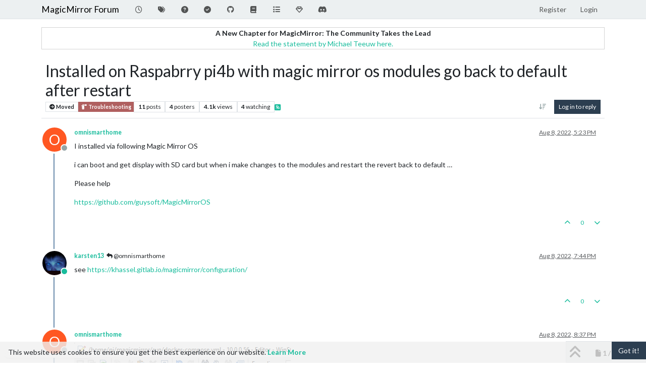

--- FILE ---
content_type: text/html; charset=utf-8
request_url: https://forum.magicmirror.builders/topic/17077/installed-on-raspabrry-pi4b-with-magic-mirror-os-modules-go-back-to-default-after-restart
body_size: 104664
content:
<!DOCTYPE html>
<html lang="en-US" data-dir="ltr" style="direction: ltr;">
<head>
<title>Installed on Raspabrry pi4b with magic mirror os modules go back to default after restart | MagicMirror Forum</title>
<meta name="viewport" content="width&#x3D;device-width, initial-scale&#x3D;1.0" />
	<meta name="content-type" content="text/html; charset=UTF-8" />
	<meta name="apple-mobile-web-app-capable" content="yes" />
	<meta name="mobile-web-app-capable" content="yes" />
	<meta property="og:site_name" content="MagicMirror Forum" />
	<meta name="msapplication-badge" content="frequency=30; polling-uri=https://forum.magicmirror.builders/sitemap.xml" />
	<meta name="theme-color" content="#ffffff" />
	<meta name="keywords" content="MagicMirror, smart mirror, open source, iot" />
	<meta name="title" content="Installed on Raspabrry pi4b with magic mirror os modules go back to default after restart" />
	<meta property="og:title" content="Installed on Raspabrry pi4b with magic mirror os modules go back to default after restart" />
	<meta property="og:type" content="article" />
	<meta property="article:published_time" content="2022-08-08T17:23:16.975Z" />
	<meta property="article:modified_time" content="2022-08-09T06:30:36.777Z" />
	<meta property="article:section" content="Troubleshooting" />
	<meta name="description" content="I installed via following Magic Mirror OS i can boot and get display with SD card but when i make changes to the modules and restart the revert back to defau..." />
	<meta property="og:description" content="I installed via following Magic Mirror OS i can boot and get display with SD card but when i make changes to the modules and restart the revert back to defau..." />
	<meta property="og:image" content="https://forum.magicmirror.builders/assets/images/logo@3x.png" />
	<meta property="og:image:url" content="https://forum.magicmirror.builders/assets/images/logo@3x.png" />
	<meta property="og:image:width" content="963" />
	<meta property="og:image:height" content="225" />
	<meta property="og:url" content="https://forum.magicmirror.builders/topic/17077/installed-on-raspabrry-pi4b-with-magic-mirror-os-modules-go-back-to-default-after-restart" />
	
<link rel="stylesheet" type="text/css" href="/assets/client-flatly.css?v=42d85ea66e7" />
<link rel="icon" type="image/x-icon" href="/assets/uploads/system/favicon.ico?v&#x3D;42d85ea66e7" />
	<link rel="manifest" href="/manifest.webmanifest" crossorigin="use-credentials" />
	<link rel="search" type="application/opensearchdescription+xml" title="MagicMirror Forum" href="/osd.xml" />
	<link rel="apple-touch-icon" href="/assets/images/touch/512.png" />
	<link rel="icon" sizes="36x36" href="/assets/images/touch/36.png" />
	<link rel="icon" sizes="48x48" href="/assets/images/touch/48.png" />
	<link rel="icon" sizes="72x72" href="/assets/images/touch/72.png" />
	<link rel="icon" sizes="96x96" href="/assets/images/touch/96.png" />
	<link rel="icon" sizes="144x144" href="/assets/images/touch/144.png" />
	<link rel="icon" sizes="192x192" href="/assets/images/touch/192.png" />
	<link rel="icon" sizes="512x512" href="/assets/images/touch/512.png" />
	<link rel="prefetch" href="/assets/src/modules/composer.js?v&#x3D;42d85ea66e7" />
	<link rel="prefetch" href="/assets/src/modules/composer/uploads.js?v&#x3D;42d85ea66e7" />
	<link rel="prefetch" href="/assets/src/modules/composer/drafts.js?v&#x3D;42d85ea66e7" />
	<link rel="prefetch" href="/assets/src/modules/composer/tags.js?v&#x3D;42d85ea66e7" />
	<link rel="prefetch" href="/assets/src/modules/composer/categoryList.js?v&#x3D;42d85ea66e7" />
	<link rel="prefetch" href="/assets/src/modules/composer/resize.js?v&#x3D;42d85ea66e7" />
	<link rel="prefetch" href="/assets/src/modules/composer/autocomplete.js?v&#x3D;42d85ea66e7" />
	<link rel="prefetch" href="/assets/templates/composer.tpl?v&#x3D;42d85ea66e7" />
	<link rel="prefetch" href="/assets/language/en-US/topic.json?v&#x3D;42d85ea66e7" />
	<link rel="prefetch" href="/assets/language/en-US/modules.json?v&#x3D;42d85ea66e7" />
	<link rel="prefetch" href="/assets/language/en-US/tags.json?v&#x3D;42d85ea66e7" />
	<link rel="prefetch stylesheet" href="/assets/plugins/nodebb-plugin-markdown/styles/default.css" />
	<link rel="prefetch" href="/assets/language/en-US/markdown.json?v&#x3D;42d85ea66e7" />
	<link rel="stylesheet" href="https://forum.magicmirror.builders/assets/plugins/nodebb-plugin-emoji/emoji/styles.css?v&#x3D;42d85ea66e7" />
	<link rel="canonical" href="https://forum.magicmirror.builders/topic/17077/installed-on-raspabrry-pi4b-with-magic-mirror-os-modules-go-back-to-default-after-restart" />
	<link rel="alternate" type="application/rss+xml" href="/topic/17077.rss" />
	<link rel="up" href="https://forum.magicmirror.builders/category/10/troubleshooting" />
	<link rel="author" href="https://forum.magicmirror.builders/user/omnismarthome" />
	<link rel="next" href="https://forum.magicmirror.builders/topic/17077/installed-on-raspabrry-pi4b-with-magic-mirror-os-modules-go-back-to-default-after-restart?page&#x3D;2" />
	
<script>
var config = JSON.parse('{"relative_path":"","upload_url":"/assets/uploads","asset_base_url":"/assets","assetBaseUrl":"/assets","siteTitle":"MagicMirror Forum","browserTitle":"MagicMirror Forum","description":"","keywords":"MagicMirror, smart mirror, open source, iot","brand:logo":"","titleLayout":"&#123;pageTitle&#125; | &#123;browserTitle&#125;","showSiteTitle":true,"maintenanceMode":false,"postQueue":1,"minimumTitleLength":5,"maximumTitleLength":255,"minimumPostLength":8,"maximumPostLength":32767,"minimumTagsPerTopic":0,"maximumTagsPerTopic":10,"minimumTagLength":3,"maximumTagLength":25,"undoTimeout":0,"useOutgoingLinksPage":true,"allowGuestHandles":false,"allowTopicsThumbnail":true,"usePagination":true,"disableChat":false,"disableChatMessageEditing":false,"maximumChatMessageLength":1000,"socketioTransports":["polling","websocket"],"socketioOrigins":"https://forum.magicmirror.builders:*","websocketAddress":"","maxReconnectionAttempts":5,"reconnectionDelay":1500,"topicsPerPage":20,"postsPerPage":10,"maximumFileSize":2048,"theme:id":"nodebb-theme-persona","theme:src":"https://cdn.jsdelivr.net/npm/bootswatch@3.4.1/flatly/bootstrap.min.css","defaultLang":"en-US","userLang":"en-US","loggedIn":false,"uid":-1,"cache-buster":"v=42d85ea66e7","topicPostSort":"oldest_to_newest","categoryTopicSort":"recently_replied","csrf_token":false,"searchEnabled":true,"searchDefaultInQuick":"titles","bootswatchSkin":"flatly","composer:showHelpTab":true,"enablePostHistory":true,"timeagoCutoff":30,"timeagoCodes":["af","am","ar","az-short","az","be","bg","bs","ca","cs","cy","da","de-short","de","dv","el","en-short","en","es-short","es","et","eu","fa-short","fa","fi","fr-short","fr","gl","he","hr","hu","hy","id","is","it-short","it","ja","jv","ko","ky","lt","lv","mk","nl","no","pl","pt-br-short","pt-br","pt-short","pt","ro","rs","ru","rw","si","sk","sl","sq","sr","sv","th","tr-short","tr","uk","ur","uz","vi","zh-CN","zh-TW"],"cookies":{"enabled":true,"message":"[[global:cookies.message]]","dismiss":"[[global:cookies.accept]]","link":"[[global:cookies.learn-more]]","link_url":"https:&#x2F;&#x2F;www.cookiesandyou.com"},"thumbs":{"size":512},"emailPrompt":1,"useragent":{"isSafari":false},"fontawesome":{"pro":false,"styles":["solid","brands","regular"],"version":"6.7.2"},"activitypub":{"probe":0},"acpLang":"undefined","topicSearchEnabled":false,"disableCustomUserSkins":false,"defaultBootswatchSkin":"flatly","hideSubCategories":false,"hideCategoryLastPost":false,"enableQuickReply":false,"2factor":{"hasKey":false},"composer-default":{},"recentCards":{"title":"Recent Topics","opacity":"1.0","textShadow":"","enableCarousel":1,"enableCarouselPagination":0,"minSlides":1,"maxSlides":4},"markdown":{"highlight":1,"hljsLanguages":["common"],"theme":"default.css","defaultHighlightLanguage":"","externalMark":false},"emojiCustomFirst":false,"question-and-answer":{"defaultCid_9":"on","defaultCid_6":"off","defaultCid_10":"on","defaultCid_25":"on","defaultCid_29":"on","forceQuestions":"off","defaultCid_35":"off","defaultCid_27":"off","defaultCid_19":"off","defaultCid_17":"off","defaultCid_34":"off","defaultCid_16":"off","defaultCid_14":"on","defaultCid_7":"off","defaultCid_1":"off","defaultCid_33":"off","defaultCid_15":"off","defaultCid_11":"off","defaultCid_28":"off","defaultCid_20":"off","defaultCid_13":"off","defaultCid_23":"off","defaultCid_5":"off","defaultCid_21":"off","defaultCid_8":"off","defaultCid_24":"off","defaultCid_12":"off","defaultCid_22":"off","defaultCid_32":"off","defaultCid_2":"off","defaultCid_18":"off","defaultCid_26":"off","defaultCid_30":"off","defaultCid_31":"off"},"spam-be-gone":{}}');
var app = {
user: JSON.parse('{"uid":-1,"username":"Guest","displayname":"Guest","userslug":"","fullname":"Guest","email":"","icon:text":"?","icon:bgColor":"#aaa","groupTitle":"","groupTitleArray":[],"status":"offline","reputation":0,"email:confirmed":false,"unreadData":{"":{},"new":{},"watched":{},"unreplied":{}},"isAdmin":false,"isGlobalMod":false,"isMod":false,"privileges":{"chat":false,"chat:privileged":false,"upload:post:image":false,"upload:post:file":false,"signature":false,"invite":false,"group:create":false,"search:content":false,"search:users":false,"search:tags":false,"view:users":true,"view:tags":true,"view:groups":true,"local:login":false,"ban":false,"mute":false,"view:users:info":false},"blocks":[],"timeagoCode":"en","offline":true,"lastRoomId":null,"isEmailConfirmSent":false}')
};
document.documentElement.style.setProperty('--panel-offset', `${localStorage.getItem('panelOffset') || 0}px`);
</script>


<style>.banner-wrapper {
  border-radius: 5px;
  width: 100%;
  margin-bottom: 20px;
  display: -webkit-box;
  display: -ms-flexbox;
  display: flex;
  -webkit-box-align: center;
  -ms-flex-align: center;
  align-items: center;
  -webkit-box-pack: center;
  -ms-flex-pack: center;
  justify-content: center;
}

@media (min-width: 1280px) {
  .banner-wrapper {
    padding: 5px;
    width: 170px;
    position: fixed;
    bottom: 10px;
    left: 10px;
    display: block;
    margin-bottom: 0;
    box-shadow: 0px 1px 3px rgba(0, 0, 0, 0.1), 0px 0px 20px rgba(0, 0, 0, 0.08);
    overflow: hidden;
    opacity: 0;
    animation-name: fade-in;
    animation-duration: 1s;
    animation-delay: 1s;
    animation-iteration-count: 1;
    animation-fill-mode: forwards;
    background: white;
  }
}
@keyframes fade-in {
  from {
    opacity: 0;
    transform: translateY(50px);
  }
  to {
    opacity: 100;
    transform: translateY(0);
  }
}</style>

</head>
<body class="page-topic page-topic-17077 page-topic-installed-on-raspabrry-pi4b-with-magic-mirror-os-modules-go-back-to-default-after-restart template-topic page-topic-category-10 page-topic-category-troubleshooting parent-category-10 page-status-200 theme-persona user-guest skin-flatly">
<nav id="menu" class="slideout-menu hidden">
<section class="menu-section" data-section="navigation">
<ul class="menu-section-list text-bg-dark list-unstyled"></ul>
</section>
</nav>
<nav id="chats-menu" class="slideout-menu hidden">

</nav>
<main id="panel" class="slideout-panel">
<nav class="navbar sticky-top navbar-expand-lg bg-light header border-bottom py-0" id="header-menu" component="navbar">
<div class="container-lg justify-content-start flex-nowrap">
<div class="d-flex align-items-center me-auto" style="min-width: 0px;">
<button type="button" class="navbar-toggler border-0" id="mobile-menu">
<i class="fa fa-lg fa-fw fa-bars unread-count" ></i>
<span component="unread/icon" class="notification-icon fa fa-fw fa-book unread-count" data-content="0" data-unread-url="/unread"></span>
</button>
<div class="d-inline-flex align-items-center" style="min-width: 0px;">


<a class="navbar-brand text-truncate" href="/">
MagicMirror Forum
</a>

</div>
</div>


<div component="navbar/title" class="visible-xs hidden">
<span></span>
</div>
<div id="nav-dropdown" class="collapse navbar-collapse d-none d-lg-block">
<ul id="main-nav" class="navbar-nav me-auto mb-2 mb-lg-0">


<li class="nav-item " title="Recent">
<a class="nav-link navigation-link "
 href="&#x2F;recent" >

<i class="fa fa-fw fa-clock-o" data-content=""></i>


<span class="visible-xs-inline">Recent</span>


</a>

</li>



<li class="nav-item " title="Tags">
<a class="nav-link navigation-link "
 href="&#x2F;tags" >

<i class="fa fa-fw fa-tags" data-content=""></i>


<span class="visible-xs-inline">Tags</span>


</a>

</li>



<li class="nav-item " title="Unsolved">
<a class="nav-link navigation-link "
 href="&#x2F;unsolved" >

<i class="fa fa-fw fa-question-circle" data-content=""></i>


<span class="visible-xs-inline">Unsolved</span>


</a>

</li>



<li class="nav-item " title="Solved">
<a class="nav-link navigation-link "
 href="&#x2F;solved" >

<i class="fa fa-fw fa-check-circle" data-content=""></i>


<span class="visible-xs-inline">Solved</span>


</a>

</li>



<li class="nav-item " title="MagicMirror² Repository">
<a class="nav-link navigation-link "
 href="https:&#x2F;&#x2F;github.com&#x2F;MagicMirrorOrg&#x2F;MagicMirror"  target="_blank">

<i class="fa fa-fw fa-github" data-content=""></i>


<span class="visible-xs-inline">MagicMirror² Repository</span>


</a>

</li>



<li class="nav-item " title="Documentation">
<a class="nav-link navigation-link "
 href="https:&#x2F;&#x2F;docs.magicmirror.builders"  target="_blank">

<i class="fa fa-fw fa-book" data-content=""></i>


<span class="visible-xs-inline">Documentation</span>


</a>

</li>



<li class="nav-item " title="3rd-Party-Modules">
<a class="nav-link navigation-link "
 href="https:&#x2F;&#x2F;modules.magicmirror.builders&#x2F;"  target="_blank">

<i class="fa fa-fw fa-list fa-solid" data-content=""></i>


<span class="visible-xs-inline">3rd-Party-Modules</span>


</a>

</li>



<li class="nav-item " title="Donate">
<a class="nav-link navigation-link "
 href="https:&#x2F;&#x2F;magicmirror.builders&#x2F;donate"  target="_blank">

<i class="fa fa-fw fa-diamond" data-content=""></i>


<span class="visible-xs-inline">Donate</span>


</a>

</li>



<li class="nav-item " title="Join our Discord channel.">
<a class="nav-link navigation-link "
 href="https:&#x2F;&#x2F;discord.gg&#x2F;AmGBBwPph5"  target="_blank">

<i class="fa fa-fw fa-discord fa-brands" data-content=""></i>


<span class="visible-xs-inline">Discord</span>


</a>

</li>


</ul>
<ul class="navbar-nav mb-2 mb-lg-0 hidden-xs">
<li class="nav-item">
<a href="#" id="reconnect" class="nav-link hide" title="Looks like your connection to MagicMirror Forum was lost, please wait while we try to reconnect.">
<i class="fa fa-check"></i>
</a>
</li>
</ul>



<ul id="logged-out-menu" class="navbar-nav me-0 mb-2 mb-lg-0 align-items-center">

<li class="nav-item">
<a class="nav-link" href="/register">
<i class="fa fa-pencil fa-fw d-inline-block d-sm-none"></i>
<span>Register</span>
</a>
</li>

<li class="nav-item">
<a class="nav-link" href="/login">
<i class="fa fa-sign-in fa-fw d-inline-block d-sm-none"></i>
<span>Login</span>
</a>
</li>
</ul>


</div>
</div>
</nav>
<script>
const rect = document.getElementById('header-menu').getBoundingClientRect();
const offset = Math.max(0, rect.bottom);
document.documentElement.style.setProperty('--panel-offset', offset + `px`);
</script>
<div class="container-lg pt-3" id="content">
<noscript>
<div class="alert alert-danger">
<p>
Your browser does not seem to support JavaScript. As a result, your viewing experience will be diminished, and you have been placed in <strong>read-only mode</strong>.
</p>
<p>
Please download a browser that supports JavaScript, or enable it if it's disabled (i.e. NoScript).
</p>
</div>
</noscript>
<div data-widget-area="header">

<div class="well mb-3" align="center" style="border:1px solid lightgrey"><strong>A New Chapter for MagicMirror: The Community Takes the Lead</strong><br><a href="/topic/18329/a-new-chapter-for-magicmirror-the-community-takes-the-lead">Read the statement by Michael Teeuw here.</a></div>

</div>
<div class="row mb-5">
<div class="topic col-lg-12" itemid="/topic/17077/installed-on-raspabrry-pi4b-with-magic-mirror-os-modules-go-back-to-default-after-restart" itemscope itemtype="https://schema.org/DiscussionForumPosting">
<meta itemprop="headline" content="Installed on Raspabrry pi4b with magic mirror os modules go back to default after restart">
<meta itemprop="text" content="Installed on Raspabrry pi4b with magic mirror os modules go back to default after restart">
<meta itemprop="url" content="/topic/17077/installed-on-raspabrry-pi4b-with-magic-mirror-os-modules-go-back-to-default-after-restart">
<meta itemprop="datePublished" content="2022-08-08T17:23:16.975Z">
<meta itemprop="dateModified" content="2022-08-09T06:30:36.777Z">
<div itemprop="author" itemscope itemtype="https://schema.org/Person">
<meta itemprop="name" content="omnismarthome">
<meta itemprop="url" content="/user/omnismarthome">
</div>
<div class="topic-header sticky-top mb-3 bg-body">
<div class="d-flex flex-wrap gap-3 border-bottom p-2">
<div class="d-flex flex-column gap-2 flex-grow-1">
<h1 component="post/header" class="mb-0" itemprop="name">
<div class="topic-title d-flex">
<span class="fs-3" component="topic/title">Installed on Raspabrry pi4b with magic mirror os modules go back to default after restart</span>
</div>
</h1>
<div class="topic-info d-flex gap-2 align-items-center flex-wrap">
<span component="topic/labels" class="d-flex gap-2 ">
<span component="topic/scheduled" class="badge badge border border-gray-300 text-body hidden">
<i class="fa fa-clock-o"></i> Scheduled
</span>
<span component="topic/pinned" class="badge badge border border-gray-300 text-body hidden">
<i class="fa fa-thumb-tack"></i> Pinned
</span>
<span component="topic/locked" class="badge badge border border-gray-300 text-body hidden">
<i class="fa fa-lock"></i> Locked
</span>
<a component="topic/moved" href="/category/18" class="badge badge border border-gray-300 text-body text-decoration-none ">
<i class="fa fa-arrow-circle-right"></i> Moved
</a>

</span>
<a component="topic/category" href="/category/10/troubleshooting" class="badge px-1 text-truncate text-decoration-none border" style="color: #ffffff;background-color: #b05f5f;border-color: #b05f5f!important; max-width: 70vw;">
			<i class="fa fa-fw fa-fire-extinguisher"></i>
			Troubleshooting
		</a>
<div data-tid="17077" component="topic/tags" class="lh-1 tags tag-list d-flex flex-wrap hidden-xs hidden-empty gap-2"></div>
<div class="d-flex gap-2" component="topic/stats">
<span class="badge text-body border border-gray-300 stats text-xs">
<i class="fa-regular fa-fw fa-message visible-xs-inline" title="Posts"></i>
<span component="topic/post-count" title="11" class="fw-bold">11</span>
<span class="hidden-xs text-lowercase fw-normal">Posts</span>
</span>
<span class="badge text-body border border-gray-300 stats text-xs">
<i class="fa fa-fw fa-user visible-xs-inline" title="Posters"></i>
<span title="4" class="fw-bold">4</span>
<span class="hidden-xs text-lowercase fw-normal">Posters</span>
</span>
<span class="badge text-body border border-gray-300 stats text-xs">
<i class="fa fa-fw fa-eye visible-xs-inline" title="Views"></i>
<span class="fw-bold" title="4086">4.1k</span>
<span class="hidden-xs text-lowercase fw-normal">Views</span>
</span>

<span class="badge text-body border border-gray-300 stats text-xs">
<i class="fa fa-fw fa-bell-o visible-xs-inline" title="Watching"></i>
<span class="fw-bold" title="4086">4</span>
<span class="hidden-xs text-lowercase fw-normal">Watching</span>
</span>
</div>

<a class="hidden-xs" target="_blank" href="/topic/17077.rss"><i class="fa fa-rss-square"></i></a>


<div class="ms-auto">
<div class="topic-main-buttons float-end d-inline-block">
<span class="loading-indicator btn float-start hidden" done="0">
<span class="hidden-xs">Loading More Posts</span> <i class="fa fa-refresh fa-spin"></i>
</span>


<div title="Sort by" class="btn-group bottom-sheet hidden-xs" component="thread/sort">
<button class="btn btn-sm btn-ghost dropdown-toggle" data-bs-toggle="dropdown" aria-haspopup="true" aria-expanded="false" aria-label="Post sort option, Oldest to Newest">
<i class="fa fa-fw fa-arrow-down-wide-short text-secondary"></i></button>
<ul class="dropdown-menu dropdown-menu-end p-1 text-sm" role="menu">
<li>
<a class="dropdown-item rounded-1 d-flex align-items-center gap-2" href="#" class="oldest_to_newest" data-sort="oldest_to_newest" role="menuitem">
<span class="flex-grow-1">Oldest to Newest</span>
<i class="flex-shrink-0 fa fa-fw text-secondary"></i>
</a>
</li>
<li>
<a class="dropdown-item rounded-1 d-flex align-items-center gap-2" href="#" class="newest_to_oldest" data-sort="newest_to_oldest" role="menuitem">
<span class="flex-grow-1">Newest to Oldest</span>
<i class="flex-shrink-0 fa fa-fw text-secondary"></i>
</a>
</li>
<li>
<a class="dropdown-item rounded-1 d-flex align-items-center gap-2" href="#" class="most_votes" data-sort="most_votes" role="menuitem">
<span class="flex-grow-1">Most Votes</span>
<i class="flex-shrink-0 fa fa-fw text-secondary"></i>
</a>
</li>
</ul>
</div>

<div class="d-inline-block">

</div>
<div component="topic/reply/container" class="btn-group bottom-sheet hidden">
<a href="/compose?tid=17077" class="btn btn-sm btn-primary" component="topic/reply" data-ajaxify="false" role="button"><i class="fa fa-reply visible-xs-inline"></i><span class="visible-sm-inline visible-md-inline visible-lg-inline"> Reply</span></a>
<button type="button" class="btn btn-sm btn-primary dropdown-toggle" data-bs-toggle="dropdown" aria-haspopup="true" aria-expanded="false">
<span class="caret"></span>
</button>
<ul class="dropdown-menu dropdown-menu-end" role="menu">
<li><a class="dropdown-item" href="#" component="topic/reply-as-topic" role="menuitem">Reply as topic</a></li>
</ul>
</div>


<a component="topic/reply/guest" href="/login" class="btn btn-sm btn-primary">Log in to reply</a>


</div>
</div>
</div>
</div>
<div class="d-flex flex-wrap gap-2 align-items-center hidden-empty " component="topic/thumb/list"></div>
</div>
</div>



<div component="topic/deleted/message" class="alert alert-warning d-flex justify-content-between flex-wrap hidden">
<span>This topic has been deleted. Only users with topic management privileges can see it.</span>
<span>

</span>
</div>

<ul component="topic" class="posts timeline" data-tid="17077" data-cid="10">

<li component="post" class="  topic-owner-post" data-index="0" data-pid="103419" data-uid="48723" data-timestamp="1659979396975" data-username="omnismarthome" data-userslug="omnismarthome" itemprop="comment" itemtype="http://schema.org/Comment" itemscope>
<a component="post/anchor" data-index="0" id="1"></a>
<meta itemprop="datePublished" content="2022-08-08T17:23:16.975Z">
<meta itemprop="dateModified" content="">

<div class="clearfix post-header">
<div class="icon float-start">
<a href="/user/omnismarthome">
<span title="omnismarthome" data-uid="48723" class="avatar  avatar-rounded" component="user/picture" style="--avatar-size: 48px; background-color: #ff5722">O</span>

<span component="user/status" class="position-absolute top-100 start-100 border border-white border-2 rounded-circle status offline"><span class="visually-hidden">Offline</span></span>

</a>
</div>
<small class="d-flex">
<div class="d-flex align-items-center gap-1 flex-wrap w-100">
<strong class="text-nowrap" itemprop="author" itemscope itemtype="https://schema.org/Person">
<meta itemprop="name" content="omnismarthome">
<meta itemprop="url" content="/user/omnismarthome">
<a href="/user/omnismarthome" data-username="omnismarthome" data-uid="48723">omnismarthome</a>
</strong>


<span class="visible-xs-inline-block visible-sm-inline-block visible-md-inline-block visible-lg-inline-block">

<span>

</span>
</span>
<div class="d-flex align-items-center gap-1 flex-grow-1 justify-content-end">
<span>
<i component="post/edit-indicator" class="fa fa-pencil-square edit-icon hidden"></i>
<span data-editor="" component="post/editor" class="hidden">last edited by  <span class="timeago" title="Invalid Date"></span></span>
<span class="visible-xs-inline-block visible-sm-inline-block visible-md-inline-block visible-lg-inline-block">
<a class="permalink text-muted" href="/post/103419"><span class="timeago" title="2022-08-08T17:23:16.975Z"></span></a>
</span>
</span>
<span class="bookmarked"><i class="fa fa-bookmark-o"></i></span>
</div>
</div>
</small>
</div>
<br />
<div class="content" component="post/content" itemprop="text">
<p dir="auto">I installed via following Magic Mirror OS</p>
<p dir="auto">i can boot and get display with SD card but when i make changes to the modules and restart the revert back to default …</p>
<p dir="auto">Please help</p>
<p dir="auto"><a href="https://github.com/guysoft/MagicMirrorOS" target="_blank" rel="noopener noreferrer nofollow ugc">https://github.com/guysoft/MagicMirrorOS</a></p>

</div>
<div class="post-footer">

<div class="clearfix">

<a component="post/reply-count" data-target-component="post/replies/container" href="#" class="threaded-replies user-select-none float-start text-muted hidden">
<span component="post/reply-count/avatars" class="avatars d-inline-flex gap-1 align-items-top hidden-xs ">

<span><img title="karsten13" data-uid="2808" class="avatar  avatar-rounded" alt="karsten13" loading="lazy" component="avatar/picture" src="/assets/uploads/profile/uid-2808/2808-profileavatar.png" style="--avatar-size: 16px;" onError="this.remove()" itemprop="image" /><span title="karsten13" data-uid="2808" class="avatar  avatar-rounded" component="avatar/icon" style="--avatar-size: 16px; background-color: #009688">K</span></span>


</span>
<span class="replies-count small" component="post/reply-count/text" data-replies="1">1 Reply</span>
<span class="replies-last hidden-xs small">Last reply <span class="timeago" title="2022-08-08T19:44:28.233Z"></span></span>
<i class="fa fa-fw fa-chevron-down" component="post/replies/open"></i>
</a>

<small class="d-flex justify-content-end align-items-center gap-1" component="post/actions">
<!-- This partial intentionally left blank; overwritten by nodebb-plugin-reactions -->
<span class="post-tools">
<a component="post/reply" href="#" class="btn btn-sm btn-link user-select-none hidden">Reply</a>
<a component="post/quote" href="#" class="btn btn-sm btn-link user-select-none hidden">Quote</a>
</span>


<span class="votes">
<a component="post/upvote" href="#" class="btn btn-sm btn-link ">
<i class="fa fa-chevron-up"></i>
</a>
<span class="btn btn-sm btn-link" component="post/vote-count" data-votes="0">0</span>

<a component="post/downvote" href="#" class="btn btn-sm btn-link ">
<i class="fa fa-chevron-down"></i>
</a>

</span>

<span component="post/tools" class="dropdown bottom-sheet d-inline-block hidden">
<a class="btn btn-link btn-sm dropdown-toggle" href="#" data-bs-toggle="dropdown" aria-haspopup="true" aria-expanded="false"><i class="fa fa-fw fa-ellipsis-v"></i></a>
<ul class="dropdown-menu dropdown-menu-end p-1 text-sm" role="menu"></ul>
</span>
</small>
</div>
<div component="post/replies/container"></div>
</div>

</li>




<li component="post" class="  " data-index="1" data-pid="103424" data-uid="2808" data-timestamp="1659987868233" data-username="karsten13" data-userslug="karsten13" itemprop="comment" itemtype="http://schema.org/Comment" itemscope>
<a component="post/anchor" data-index="1" id="2"></a>
<meta itemprop="datePublished" content="2022-08-08T19:44:28.233Z">
<meta itemprop="dateModified" content="">

<div class="clearfix post-header">
<div class="icon float-start">
<a href="/user/karsten13">
<img title="karsten13" data-uid="2808" class="avatar  avatar-rounded" alt="karsten13" loading="lazy" component="user/picture" src="/assets/uploads/profile/uid-2808/2808-profileavatar.png" style="--avatar-size: 48px;" onError="this.remove()" itemprop="image" /><span title="karsten13" data-uid="2808" class="avatar  avatar-rounded" component="user/picture" style="--avatar-size: 48px; background-color: #009688">K</span>

<span component="user/status" class="position-absolute top-100 start-100 border border-white border-2 rounded-circle status online"><span class="visually-hidden">Online</span></span>

</a>
</div>
<small class="d-flex">
<div class="d-flex align-items-center gap-1 flex-wrap w-100">
<strong class="text-nowrap" itemprop="author" itemscope itemtype="https://schema.org/Person">
<meta itemprop="name" content="karsten13">
<meta itemprop="url" content="/user/karsten13">
<a href="/user/karsten13" data-username="karsten13" data-uid="2808">karsten13</a>
</strong>


<span class="visible-xs-inline-block visible-sm-inline-block visible-md-inline-block visible-lg-inline-block">

<a component="post/parent" class="btn btn-sm btn-ghost py-0 px-1 text-xs hidden-xs" data-topid="103419" href="/post/103419"><i class="fa fa-reply"></i> @omnismarthome</a>

<span>

</span>
</span>
<div class="d-flex align-items-center gap-1 flex-grow-1 justify-content-end">
<span>
<i component="post/edit-indicator" class="fa fa-pencil-square edit-icon hidden"></i>
<span data-editor="" component="post/editor" class="hidden">last edited by  <span class="timeago" title="Invalid Date"></span></span>
<span class="visible-xs-inline-block visible-sm-inline-block visible-md-inline-block visible-lg-inline-block">
<a class="permalink text-muted" href="/post/103424"><span class="timeago" title="2022-08-08T19:44:28.233Z"></span></a>
</span>
</span>
<span class="bookmarked"><i class="fa fa-bookmark-o"></i></span>
</div>
</div>
</small>
</div>
<br />
<div class="content" component="post/content" itemprop="text">
<p dir="auto">see <a href="https://khassel.gitlab.io/magicmirror/configuration/" target="_blank" rel="noopener noreferrer nofollow ugc">https://khassel.gitlab.io/magicmirror/configuration/</a></p>

</div>
<div class="post-footer">

<div class="clearfix">

<a component="post/reply-count" data-target-component="post/replies/container" href="#" class="threaded-replies user-select-none float-start text-muted hidden">
<span component="post/reply-count/avatars" class="avatars d-inline-flex gap-1 align-items-top hidden-xs ">


</span>
<span class="replies-count small" component="post/reply-count/text" data-replies="0">1 Reply</span>
<span class="replies-last hidden-xs small">Last reply <span class="timeago" title=""></span></span>
<i class="fa fa-fw fa-chevron-down" component="post/replies/open"></i>
</a>

<small class="d-flex justify-content-end align-items-center gap-1" component="post/actions">
<!-- This partial intentionally left blank; overwritten by nodebb-plugin-reactions -->
<span class="post-tools">
<a component="post/reply" href="#" class="btn btn-sm btn-link user-select-none hidden">Reply</a>
<a component="post/quote" href="#" class="btn btn-sm btn-link user-select-none hidden">Quote</a>
</span>


<span class="votes">
<a component="post/upvote" href="#" class="btn btn-sm btn-link ">
<i class="fa fa-chevron-up"></i>
</a>
<span class="btn btn-sm btn-link" component="post/vote-count" data-votes="0">0</span>

<a component="post/downvote" href="#" class="btn btn-sm btn-link ">
<i class="fa fa-chevron-down"></i>
</a>

</span>

<span component="post/tools" class="dropdown bottom-sheet d-inline-block hidden">
<a class="btn btn-link btn-sm dropdown-toggle" href="#" data-bs-toggle="dropdown" aria-haspopup="true" aria-expanded="false"><i class="fa fa-fw fa-ellipsis-v"></i></a>
<ul class="dropdown-menu dropdown-menu-end p-1 text-sm" role="menu"></ul>
</span>
</small>
</div>
<div component="post/replies/container"></div>
</div>

</li>




<li component="post" class="  topic-owner-post" data-index="2" data-pid="103426" data-uid="48723" data-timestamp="1659991044352" data-username="omnismarthome" data-userslug="omnismarthome" itemprop="comment" itemtype="http://schema.org/Comment" itemscope>
<a component="post/anchor" data-index="2" id="3"></a>
<meta itemprop="datePublished" content="2022-08-08T20:37:24.352Z">
<meta itemprop="dateModified" content="">

<div class="clearfix post-header">
<div class="icon float-start">
<a href="/user/omnismarthome">
<span title="omnismarthome" data-uid="48723" class="avatar  avatar-rounded" component="user/picture" style="--avatar-size: 48px; background-color: #ff5722">O</span>

<span component="user/status" class="position-absolute top-100 start-100 border border-white border-2 rounded-circle status offline"><span class="visually-hidden">Offline</span></span>

</a>
</div>
<small class="d-flex">
<div class="d-flex align-items-center gap-1 flex-wrap w-100">
<strong class="text-nowrap" itemprop="author" itemscope itemtype="https://schema.org/Person">
<meta itemprop="name" content="omnismarthome">
<meta itemprop="url" content="/user/omnismarthome">
<a href="/user/omnismarthome" data-username="omnismarthome" data-uid="48723">omnismarthome</a>
</strong>


<span class="visible-xs-inline-block visible-sm-inline-block visible-md-inline-block visible-lg-inline-block">

<span>

</span>
</span>
<div class="d-flex align-items-center gap-1 flex-grow-1 justify-content-end">
<span>
<i component="post/edit-indicator" class="fa fa-pencil-square edit-icon hidden"></i>
<span data-editor="" component="post/editor" class="hidden">last edited by  <span class="timeago" title="Invalid Date"></span></span>
<span class="visible-xs-inline-block visible-sm-inline-block visible-md-inline-block visible-lg-inline-block">
<a class="permalink text-muted" href="/post/103426"><span class="timeago" title="2022-08-08T20:37:24.352Z"></span></a>
</span>
</span>
<span class="bookmarked"><i class="fa fa-bookmark-o"></i></span>
</div>
</div>
</small>
</div>
<br />
<div class="content" component="post/content" itemprop="text">
<p dir="auto"><img src="/assets/uploads/files/1659991029967-4e0ff11b-1fac-41a5-a56b-e7580610f557-image.png" alt="4e0ff11b-1fac-41a5-a56b-e7580610f557-image.png" class=" img-fluid img-markdown" /></p>

</div>
<div class="post-footer">

<div class="clearfix">

<a component="post/reply-count" data-target-component="post/replies/container" href="#" class="threaded-replies user-select-none float-start text-muted hidden">
<span component="post/reply-count/avatars" class="avatars d-inline-flex gap-1 align-items-top hidden-xs ">

<span><img title="karsten13" data-uid="2808" class="avatar  avatar-rounded" alt="karsten13" loading="lazy" component="avatar/picture" src="/assets/uploads/profile/uid-2808/2808-profileavatar.png" style="--avatar-size: 16px;" onError="this.remove()" itemprop="image" /><span title="karsten13" data-uid="2808" class="avatar  avatar-rounded" component="avatar/icon" style="--avatar-size: 16px; background-color: #009688">K</span></span>


</span>
<span class="replies-count small" component="post/reply-count/text" data-replies="1">1 Reply</span>
<span class="replies-last hidden-xs small">Last reply <span class="timeago" title="2022-08-08T20:46:31.604Z"></span></span>
<i class="fa fa-fw fa-chevron-down" component="post/replies/open"></i>
</a>

<small class="d-flex justify-content-end align-items-center gap-1" component="post/actions">
<!-- This partial intentionally left blank; overwritten by nodebb-plugin-reactions -->
<span class="post-tools">
<a component="post/reply" href="#" class="btn btn-sm btn-link user-select-none hidden">Reply</a>
<a component="post/quote" href="#" class="btn btn-sm btn-link user-select-none hidden">Quote</a>
</span>


<span class="votes">
<a component="post/upvote" href="#" class="btn btn-sm btn-link ">
<i class="fa fa-chevron-up"></i>
</a>
<span class="btn btn-sm btn-link" component="post/vote-count" data-votes="0">0</span>

<a component="post/downvote" href="#" class="btn btn-sm btn-link ">
<i class="fa fa-chevron-down"></i>
</a>

</span>

<span component="post/tools" class="dropdown bottom-sheet d-inline-block hidden">
<a class="btn btn-link btn-sm dropdown-toggle" href="#" data-bs-toggle="dropdown" aria-haspopup="true" aria-expanded="false"><i class="fa fa-fw fa-ellipsis-v"></i></a>
<ul class="dropdown-menu dropdown-menu-end p-1 text-sm" role="menu"></ul>
</span>
</small>
</div>
<div component="post/replies/container"></div>
</div>

</li>




<li component="post" class="  " data-index="3" data-pid="103428" data-uid="2808" data-timestamp="1659991591604" data-username="karsten13" data-userslug="karsten13" itemprop="comment" itemtype="http://schema.org/Comment" itemscope>
<a component="post/anchor" data-index="3" id="4"></a>
<meta itemprop="datePublished" content="2022-08-08T20:46:31.604Z">
<meta itemprop="dateModified" content="">

<div class="clearfix post-header">
<div class="icon float-start">
<a href="/user/karsten13">
<img title="karsten13" data-uid="2808" class="avatar  avatar-rounded" alt="karsten13" loading="lazy" component="user/picture" src="/assets/uploads/profile/uid-2808/2808-profileavatar.png" style="--avatar-size: 48px;" onError="this.remove()" itemprop="image" /><span title="karsten13" data-uid="2808" class="avatar  avatar-rounded" component="user/picture" style="--avatar-size: 48px; background-color: #009688">K</span>

<span component="user/status" class="position-absolute top-100 start-100 border border-white border-2 rounded-circle status online"><span class="visually-hidden">Online</span></span>

</a>
</div>
<small class="d-flex">
<div class="d-flex align-items-center gap-1 flex-wrap w-100">
<strong class="text-nowrap" itemprop="author" itemscope itemtype="https://schema.org/Person">
<meta itemprop="name" content="karsten13">
<meta itemprop="url" content="/user/karsten13">
<a href="/user/karsten13" data-username="karsten13" data-uid="2808">karsten13</a>
</strong>


<span class="visible-xs-inline-block visible-sm-inline-block visible-md-inline-block visible-lg-inline-block">

<a component="post/parent" class="btn btn-sm btn-ghost py-0 px-1 text-xs hidden-xs" data-topid="103426" href="/post/103426"><i class="fa fa-reply"></i> @omnismarthome</a>

<span>

</span>
</span>
<div class="d-flex align-items-center gap-1 flex-grow-1 justify-content-end">
<span>
<i component="post/edit-indicator" class="fa fa-pencil-square edit-icon hidden"></i>
<span data-editor="" component="post/editor" class="hidden">last edited by  <span class="timeago" title="Invalid Date"></span></span>
<span class="visible-xs-inline-block visible-sm-inline-block visible-md-inline-block visible-lg-inline-block">
<a class="permalink text-muted" href="/post/103428"><span class="timeago" title="2022-08-08T20:46:31.604Z"></span></a>
</span>
</span>
<span class="bookmarked"><i class="fa fa-bookmark-o"></i></span>
</div>
</div>
</small>
</div>
<br />
<div class="content" component="post/content" itemprop="text">
<p dir="auto"><a class="plugin-mentions-user plugin-mentions-a" href="/user/omnismarthome" aria-label="Profile: omnismarthome">@<bdi>omnismarthome</bdi></a></p>
<p dir="auto">you have to add <code>MM_OVERRIDE_DEFAULT_MODULES: "false"</code> in the existing <code>environment:</code> section:</p>
<pre><code class="language-yaml">version: '3'

services:
  magicmirror:
    container_name: mm
    image: karsten13/magicmirror:latest
    volumes:
      - ../mounts/config:/opt/magic_mirror/config
      - ../mounts/modules:/opt/magic_mirror/modules
      - ../mounts/css:/opt/magic_mirror/css
      - /tmp/.X11-unix:/tmp/.X11-unix
      - /opt/vc:/opt/vc/:ro
      - /usr/bin/vcgencmd:/usr/bin/vcgencmd
      - /var/run/dbus/system_bus_socket:/var/run/dbus/system_bus_socket
    devices:
      - /dev/vchiq
    environment:
      LD_LIBRARY_PATH: /opt/vc/lib
      DISPLAY: unix:0.0
      MM_OVERRIDE_DEFAULT_MODULES: "false"
    network_mode: host
    shm_size: "128mb"
    restart: unless-stopped
    command:
      - npm
      - run
      - start
</code></pre>

</div>
<div class="post-footer">

<div class="clearfix">

<a component="post/reply-count" data-target-component="post/replies/container" href="#" class="threaded-replies user-select-none float-start text-muted hidden">
<span component="post/reply-count/avatars" class="avatars d-inline-flex gap-1 align-items-top hidden-xs ">


</span>
<span class="replies-count small" component="post/reply-count/text" data-replies="0">1 Reply</span>
<span class="replies-last hidden-xs small">Last reply <span class="timeago" title=""></span></span>
<i class="fa fa-fw fa-chevron-down" component="post/replies/open"></i>
</a>

<small class="d-flex justify-content-end align-items-center gap-1" component="post/actions">
<!-- This partial intentionally left blank; overwritten by nodebb-plugin-reactions -->
<span class="post-tools">
<a component="post/reply" href="#" class="btn btn-sm btn-link user-select-none hidden">Reply</a>
<a component="post/quote" href="#" class="btn btn-sm btn-link user-select-none hidden">Quote</a>
</span>


<span class="votes">
<a component="post/upvote" href="#" class="btn btn-sm btn-link ">
<i class="fa fa-chevron-up"></i>
</a>
<span class="btn btn-sm btn-link" component="post/vote-count" data-votes="0">0</span>

<a component="post/downvote" href="#" class="btn btn-sm btn-link ">
<i class="fa fa-chevron-down"></i>
</a>

</span>

<span component="post/tools" class="dropdown bottom-sheet d-inline-block hidden">
<a class="btn btn-link btn-sm dropdown-toggle" href="#" data-bs-toggle="dropdown" aria-haspopup="true" aria-expanded="false"><i class="fa fa-fw fa-ellipsis-v"></i></a>
<ul class="dropdown-menu dropdown-menu-end p-1 text-sm" role="menu"></ul>
</span>
</small>
</div>
<div component="post/replies/container"></div>
</div>

</li>




<li component="post" class="  topic-owner-post" data-index="4" data-pid="103430" data-uid="48723" data-timestamp="1659992440709" data-username="omnismarthome" data-userslug="omnismarthome" itemprop="comment" itemtype="http://schema.org/Comment" itemscope>
<a component="post/anchor" data-index="4" id="5"></a>
<meta itemprop="datePublished" content="2022-08-08T21:00:40.709Z">
<meta itemprop="dateModified" content="">

<div class="clearfix post-header">
<div class="icon float-start">
<a href="/user/omnismarthome">
<span title="omnismarthome" data-uid="48723" class="avatar  avatar-rounded" component="user/picture" style="--avatar-size: 48px; background-color: #ff5722">O</span>

<span component="user/status" class="position-absolute top-100 start-100 border border-white border-2 rounded-circle status offline"><span class="visually-hidden">Offline</span></span>

</a>
</div>
<small class="d-flex">
<div class="d-flex align-items-center gap-1 flex-wrap w-100">
<strong class="text-nowrap" itemprop="author" itemscope itemtype="https://schema.org/Person">
<meta itemprop="name" content="omnismarthome">
<meta itemprop="url" content="/user/omnismarthome">
<a href="/user/omnismarthome" data-username="omnismarthome" data-uid="48723">omnismarthome</a>
</strong>


<span class="visible-xs-inline-block visible-sm-inline-block visible-md-inline-block visible-lg-inline-block">

<span>

</span>
</span>
<div class="d-flex align-items-center gap-1 flex-grow-1 justify-content-end">
<span>
<i component="post/edit-indicator" class="fa fa-pencil-square edit-icon hidden"></i>
<span data-editor="" component="post/editor" class="hidden">last edited by  <span class="timeago" title="Invalid Date"></span></span>
<span class="visible-xs-inline-block visible-sm-inline-block visible-md-inline-block visible-lg-inline-block">
<a class="permalink text-muted" href="/post/103430"><span class="timeago" title="2022-08-08T21:00:40.709Z"></span></a>
</span>
</span>
<span class="bookmarked"><i class="fa fa-bookmark-o"></i></span>
</div>
</div>
</small>
</div>
<br />
<div class="content" component="post/content" itemprop="text">
<p dir="auto"><img src="/assets/uploads/files/1659992375694-44dae236-7c77-4a06-85d9-0bcdd7b0a911-image.png" alt="44dae236-7c77-4a06-85d9-0bcdd7b0a911-image.png" class=" img-fluid img-markdown" /></p>
<p dir="auto">I have added as per your guide line however the issue still persist</p>
<p dir="auto">Thanks for your kind support</p>
<p dir="auto">the file i am editing is under the following folder</p>
<p dir="auto">/home/pi/magicmirror/run</p>

</div>
<div class="post-footer">

<div class="clearfix">

<a component="post/reply-count" data-target-component="post/replies/container" href="#" class="threaded-replies user-select-none float-start text-muted hidden">
<span component="post/reply-count/avatars" class="avatars d-inline-flex gap-1 align-items-top hidden-xs ">


</span>
<span class="replies-count small" component="post/reply-count/text" data-replies="0">1 Reply</span>
<span class="replies-last hidden-xs small">Last reply <span class="timeago" title=""></span></span>
<i class="fa fa-fw fa-chevron-down" component="post/replies/open"></i>
</a>

<small class="d-flex justify-content-end align-items-center gap-1" component="post/actions">
<!-- This partial intentionally left blank; overwritten by nodebb-plugin-reactions -->
<span class="post-tools">
<a component="post/reply" href="#" class="btn btn-sm btn-link user-select-none hidden">Reply</a>
<a component="post/quote" href="#" class="btn btn-sm btn-link user-select-none hidden">Quote</a>
</span>


<span class="votes">
<a component="post/upvote" href="#" class="btn btn-sm btn-link ">
<i class="fa fa-chevron-up"></i>
</a>
<span class="btn btn-sm btn-link" component="post/vote-count" data-votes="0">0</span>

<a component="post/downvote" href="#" class="btn btn-sm btn-link ">
<i class="fa fa-chevron-down"></i>
</a>

</span>

<span component="post/tools" class="dropdown bottom-sheet d-inline-block hidden">
<a class="btn btn-link btn-sm dropdown-toggle" href="#" data-bs-toggle="dropdown" aria-haspopup="true" aria-expanded="false"><i class="fa fa-fw fa-ellipsis-v"></i></a>
<ul class="dropdown-menu dropdown-menu-end p-1 text-sm" role="menu"></ul>
</span>
</small>
</div>
<div component="post/replies/container"></div>
</div>

</li>




<li component="post" class="  topic-owner-post" data-index="5" data-pid="103431" data-uid="48723" data-timestamp="1659993319948" data-username="omnismarthome" data-userslug="omnismarthome" itemprop="comment" itemtype="http://schema.org/Comment" itemscope>
<a component="post/anchor" data-index="5" id="6"></a>
<meta itemprop="datePublished" content="2022-08-08T21:15:19.948Z">
<meta itemprop="dateModified" content="">

<div class="clearfix post-header">
<div class="icon float-start">
<a href="/user/omnismarthome">
<span title="omnismarthome" data-uid="48723" class="avatar  avatar-rounded" component="user/picture" style="--avatar-size: 48px; background-color: #ff5722">O</span>

<span component="user/status" class="position-absolute top-100 start-100 border border-white border-2 rounded-circle status offline"><span class="visually-hidden">Offline</span></span>

</a>
</div>
<small class="d-flex">
<div class="d-flex align-items-center gap-1 flex-wrap w-100">
<strong class="text-nowrap" itemprop="author" itemscope itemtype="https://schema.org/Person">
<meta itemprop="name" content="omnismarthome">
<meta itemprop="url" content="/user/omnismarthome">
<a href="/user/omnismarthome" data-username="omnismarthome" data-uid="48723">omnismarthome</a>
</strong>


<span class="visible-xs-inline-block visible-sm-inline-block visible-md-inline-block visible-lg-inline-block">

<span>

</span>
</span>
<div class="d-flex align-items-center gap-1 flex-grow-1 justify-content-end">
<span>
<i component="post/edit-indicator" class="fa fa-pencil-square edit-icon hidden"></i>
<span data-editor="" component="post/editor" class="hidden">last edited by  <span class="timeago" title="Invalid Date"></span></span>
<span class="visible-xs-inline-block visible-sm-inline-block visible-md-inline-block visible-lg-inline-block">
<a class="permalink text-muted" href="/post/103431"><span class="timeago" title="2022-08-08T21:15:19.948Z"></span></a>
</span>
</span>
<span class="bookmarked"><i class="fa fa-bookmark-o"></i></span>
</div>
</div>
</small>
</div>
<br />
<div class="content" component="post/content" itemprop="text">
<p dir="auto">issue seems to be  with compliment module</p>

</div>
<div class="post-footer">

<div class="clearfix">

<a component="post/reply-count" data-target-component="post/replies/container" href="#" class="threaded-replies user-select-none float-start text-muted hidden">
<span component="post/reply-count/avatars" class="avatars d-inline-flex gap-1 align-items-top hidden-xs ">

<span><span title="sdetweil" data-uid="6309" class="avatar  avatar-rounded" component="avatar/icon" style="--avatar-size: 16px; background-color: #ff5722">S</span></span>


</span>
<span class="replies-count small" component="post/reply-count/text" data-replies="1">1 Reply</span>
<span class="replies-last hidden-xs small">Last reply <span class="timeago" title="2022-08-08T21:18:42.907Z"></span></span>
<i class="fa fa-fw fa-chevron-down" component="post/replies/open"></i>
</a>

<small class="d-flex justify-content-end align-items-center gap-1" component="post/actions">
<!-- This partial intentionally left blank; overwritten by nodebb-plugin-reactions -->
<span class="post-tools">
<a component="post/reply" href="#" class="btn btn-sm btn-link user-select-none hidden">Reply</a>
<a component="post/quote" href="#" class="btn btn-sm btn-link user-select-none hidden">Quote</a>
</span>


<span class="votes">
<a component="post/upvote" href="#" class="btn btn-sm btn-link ">
<i class="fa fa-chevron-up"></i>
</a>
<span class="btn btn-sm btn-link" component="post/vote-count" data-votes="0">0</span>

<a component="post/downvote" href="#" class="btn btn-sm btn-link ">
<i class="fa fa-chevron-down"></i>
</a>

</span>

<span component="post/tools" class="dropdown bottom-sheet d-inline-block hidden">
<a class="btn btn-link btn-sm dropdown-toggle" href="#" data-bs-toggle="dropdown" aria-haspopup="true" aria-expanded="false"><i class="fa fa-fw fa-ellipsis-v"></i></a>
<ul class="dropdown-menu dropdown-menu-end p-1 text-sm" role="menu"></ul>
</span>
</small>
</div>
<div component="post/replies/container"></div>
</div>

</li>




<li component="post" class="  " data-index="6" data-pid="103432" data-uid="6309" data-timestamp="1659993522907" data-username="sdetweil" data-userslug="sdetweil" itemprop="comment" itemtype="http://schema.org/Comment" itemscope>
<a component="post/anchor" data-index="6" id="7"></a>
<meta itemprop="datePublished" content="2022-08-08T21:18:42.907Z">
<meta itemprop="dateModified" content="2022-08-08T21:20:36.918Z">

<div class="clearfix post-header">
<div class="icon float-start">
<a href="/user/sdetweil">
<span title="sdetweil" data-uid="6309" class="avatar  avatar-rounded" component="user/picture" style="--avatar-size: 48px; background-color: #ff5722">S</span>

<span component="user/status" class="position-absolute top-100 start-100 border border-white border-2 rounded-circle status offline"><span class="visually-hidden">Offline</span></span>

</a>
</div>
<small class="d-flex">
<div class="d-flex align-items-center gap-1 flex-wrap w-100">
<strong class="text-nowrap" itemprop="author" itemscope itemtype="https://schema.org/Person">
<meta itemprop="name" content="sdetweil">
<meta itemprop="url" content="/user/sdetweil">
<a href="/user/sdetweil" data-username="sdetweil" data-uid="6309">sdetweil</a>
</strong>


<span class="visible-xs-inline-block visible-sm-inline-block visible-md-inline-block visible-lg-inline-block">

<a component="post/parent" class="btn btn-sm btn-ghost py-0 px-1 text-xs hidden-xs" data-topid="103431" href="/post/103431"><i class="fa fa-reply"></i> @omnismarthome</a>

<span>

</span>
</span>
<div class="d-flex align-items-center gap-1 flex-grow-1 justify-content-end">
<span>
<i component="post/edit-indicator" class="fa fa-pencil-square edit-icon "></i>
<span data-editor="sdetweil" component="post/editor" class="hidden">last edited by sdetweil <span class="timeago" title="8/8/22&#44; 9:20 PM"></span></span>
<span class="visible-xs-inline-block visible-sm-inline-block visible-md-inline-block visible-lg-inline-block">
<a class="permalink text-muted" href="/post/103432"><span class="timeago" title="2022-08-08T21:18:42.907Z"></span></a>
</span>
</span>
<span class="bookmarked"><i class="fa fa-bookmark-o"></i></span>
</div>
</div>
</small>
</div>
<br />
<div class="content" component="post/content" itemprop="text">
<p dir="auto"><a class="plugin-mentions-user plugin-mentions-a" href="/user/omnismarthome" aria-label="Profile: omnismarthome">@<bdi>omnismarthome</bdi></a> the config for compliments is in the config.js, right?    NOT editing this module source file (which could be replaced)</p>
<p dir="auto">never edit the module source files.</p>

</div>
<div class="post-footer">

<div component="post/signature" data-uid="6309" class="post-signature"><p dir="auto">Sam</p>
<p dir="auto"><a href="https://forum.magicmirror.builders/topic/4231/how-to-add-modules-for-absolute-beginners">How to add modules</a></p>
<p dir="auto"><a href="https://forum.magicmirror.builders/post/90135">learning how to use browser developers window for css changes</a></p>
</div>

<div class="clearfix">

<a component="post/reply-count" data-target-component="post/replies/container" href="#" class="threaded-replies user-select-none float-start text-muted hidden">
<span component="post/reply-count/avatars" class="avatars d-inline-flex gap-1 align-items-top hidden-xs ">


</span>
<span class="replies-count small" component="post/reply-count/text" data-replies="0">1 Reply</span>
<span class="replies-last hidden-xs small">Last reply <span class="timeago" title=""></span></span>
<i class="fa fa-fw fa-chevron-down" component="post/replies/open"></i>
</a>

<small class="d-flex justify-content-end align-items-center gap-1" component="post/actions">
<!-- This partial intentionally left blank; overwritten by nodebb-plugin-reactions -->
<span class="post-tools">
<a component="post/reply" href="#" class="btn btn-sm btn-link user-select-none hidden">Reply</a>
<a component="post/quote" href="#" class="btn btn-sm btn-link user-select-none hidden">Quote</a>
</span>


<span class="votes">
<a component="post/upvote" href="#" class="btn btn-sm btn-link ">
<i class="fa fa-chevron-up"></i>
</a>
<span class="btn btn-sm btn-link" component="post/vote-count" data-votes="1">1</span>

<a component="post/downvote" href="#" class="btn btn-sm btn-link ">
<i class="fa fa-chevron-down"></i>
</a>

</span>

<span component="post/tools" class="dropdown bottom-sheet d-inline-block hidden">
<a class="btn btn-link btn-sm dropdown-toggle" href="#" data-bs-toggle="dropdown" aria-haspopup="true" aria-expanded="false"><i class="fa fa-fw fa-ellipsis-v"></i></a>
<ul class="dropdown-menu dropdown-menu-end p-1 text-sm" role="menu"></ul>
</span>
</small>
</div>
<div component="post/replies/container"></div>
</div>

</li>




<li component="post" class="  topic-owner-post" data-index="7" data-pid="103433" data-uid="48723" data-timestamp="1659994192666" data-username="omnismarthome" data-userslug="omnismarthome" itemprop="comment" itemtype="http://schema.org/Comment" itemscope>
<a component="post/anchor" data-index="7" id="8"></a>
<meta itemprop="datePublished" content="2022-08-08T21:29:52.666Z">
<meta itemprop="dateModified" content="">

<div class="clearfix post-header">
<div class="icon float-start">
<a href="/user/omnismarthome">
<span title="omnismarthome" data-uid="48723" class="avatar  avatar-rounded" component="user/picture" style="--avatar-size: 48px; background-color: #ff5722">O</span>

<span component="user/status" class="position-absolute top-100 start-100 border border-white border-2 rounded-circle status offline"><span class="visually-hidden">Offline</span></span>

</a>
</div>
<small class="d-flex">
<div class="d-flex align-items-center gap-1 flex-wrap w-100">
<strong class="text-nowrap" itemprop="author" itemscope itemtype="https://schema.org/Person">
<meta itemprop="name" content="omnismarthome">
<meta itemprop="url" content="/user/omnismarthome">
<a href="/user/omnismarthome" data-username="omnismarthome" data-uid="48723">omnismarthome</a>
</strong>


<span class="visible-xs-inline-block visible-sm-inline-block visible-md-inline-block visible-lg-inline-block">

<span>

</span>
</span>
<div class="d-flex align-items-center gap-1 flex-grow-1 justify-content-end">
<span>
<i component="post/edit-indicator" class="fa fa-pencil-square edit-icon hidden"></i>
<span data-editor="" component="post/editor" class="hidden">last edited by  <span class="timeago" title="Invalid Date"></span></span>
<span class="visible-xs-inline-block visible-sm-inline-block visible-md-inline-block visible-lg-inline-block">
<a class="permalink text-muted" href="/post/103433"><span class="timeago" title="2022-08-08T21:29:52.666Z"></span></a>
</span>
</span>
<span class="bookmarked"><i class="fa fa-bookmark-o"></i></span>
</div>
</div>
</small>
</div>
<br />
<div class="content" component="post/content" itemprop="text">
<p dir="auto">i am editing <img src="/assets/uploads/files/1659994186873-b047e2fd-660d-4aae-95af-69ef31dd9162-image.png" alt="b047e2fd-660d-4aae-95af-69ef31dd9162-image.png" class=" img-fluid img-markdown" /></p>

</div>
<div class="post-footer">

<div class="clearfix">

<a component="post/reply-count" data-target-component="post/replies/container" href="#" class="threaded-replies user-select-none float-start text-muted hidden">
<span component="post/reply-count/avatars" class="avatars d-inline-flex gap-1 align-items-top hidden-xs ">

<span><span title="sdetweil" data-uid="6309" class="avatar  avatar-rounded" component="avatar/icon" style="--avatar-size: 16px; background-color: #ff5722">S</span></span>


</span>
<span class="replies-count small" component="post/reply-count/text" data-replies="1">1 Reply</span>
<span class="replies-last hidden-xs small">Last reply <span class="timeago" title="2022-08-08T21:43:05.413Z"></span></span>
<i class="fa fa-fw fa-chevron-down" component="post/replies/open"></i>
</a>

<small class="d-flex justify-content-end align-items-center gap-1" component="post/actions">
<!-- This partial intentionally left blank; overwritten by nodebb-plugin-reactions -->
<span class="post-tools">
<a component="post/reply" href="#" class="btn btn-sm btn-link user-select-none hidden">Reply</a>
<a component="post/quote" href="#" class="btn btn-sm btn-link user-select-none hidden">Quote</a>
</span>


<span class="votes">
<a component="post/upvote" href="#" class="btn btn-sm btn-link ">
<i class="fa fa-chevron-up"></i>
</a>
<span class="btn btn-sm btn-link" component="post/vote-count" data-votes="0">0</span>

<a component="post/downvote" href="#" class="btn btn-sm btn-link ">
<i class="fa fa-chevron-down"></i>
</a>

</span>

<span component="post/tools" class="dropdown bottom-sheet d-inline-block hidden">
<a class="btn btn-link btn-sm dropdown-toggle" href="#" data-bs-toggle="dropdown" aria-haspopup="true" aria-expanded="false"><i class="fa fa-fw fa-ellipsis-v"></i></a>
<ul class="dropdown-menu dropdown-menu-end p-1 text-sm" role="menu"></ul>
</span>
</small>
</div>
<div component="post/replies/container"></div>
</div>

</li>




<li component="post" class="  " data-index="8" data-pid="103434" data-uid="6309" data-timestamp="1659994985413" data-username="sdetweil" data-userslug="sdetweil" itemprop="comment" itemtype="http://schema.org/Comment" itemscope>
<a component="post/anchor" data-index="8" id="9"></a>
<meta itemprop="datePublished" content="2022-08-08T21:43:05.413Z">
<meta itemprop="dateModified" content="">

<div class="clearfix post-header">
<div class="icon float-start">
<a href="/user/sdetweil">
<span title="sdetweil" data-uid="6309" class="avatar  avatar-rounded" component="user/picture" style="--avatar-size: 48px; background-color: #ff5722">S</span>

<span component="user/status" class="position-absolute top-100 start-100 border border-white border-2 rounded-circle status offline"><span class="visually-hidden">Offline</span></span>

</a>
</div>
<small class="d-flex">
<div class="d-flex align-items-center gap-1 flex-wrap w-100">
<strong class="text-nowrap" itemprop="author" itemscope itemtype="https://schema.org/Person">
<meta itemprop="name" content="sdetweil">
<meta itemprop="url" content="/user/sdetweil">
<a href="/user/sdetweil" data-username="sdetweil" data-uid="6309">sdetweil</a>
</strong>


<span class="visible-xs-inline-block visible-sm-inline-block visible-md-inline-block visible-lg-inline-block">

<a component="post/parent" class="btn btn-sm btn-ghost py-0 px-1 text-xs hidden-xs" data-topid="103433" href="/post/103433"><i class="fa fa-reply"></i> @omnismarthome</a>

<span>

</span>
</span>
<div class="d-flex align-items-center gap-1 flex-grow-1 justify-content-end">
<span>
<i component="post/edit-indicator" class="fa fa-pencil-square edit-icon hidden"></i>
<span data-editor="" component="post/editor" class="hidden">last edited by  <span class="timeago" title="Invalid Date"></span></span>
<span class="visible-xs-inline-block visible-sm-inline-block visible-md-inline-block visible-lg-inline-block">
<a class="permalink text-muted" href="/post/103434"><span class="timeago" title="2022-08-08T21:43:05.413Z"></span></a>
</span>
</span>
<span class="bookmarked"><i class="fa fa-bookmark-o"></i></span>
</div>
</div>
</small>
</div>
<br />
<div class="content" component="post/content" itemprop="text">
<p dir="auto"><a class="plugin-mentions-user plugin-mentions-a" href="/user/omnismarthome" aria-label="Profile: omnismarthome">@<bdi>omnismarthome</bdi></a> NO&gt;&gt;&gt;&gt;&gt;&gt;&gt;&gt;</p>
<p dir="auto">only where the config.js is located</p>
<pre><code>  {
      module: "compliments",
      position:" ?????",
      config: { 
            compliments: { 
                    anytime: [........],
                     etc 
           ] 
      }
  }
</code></pre>

</div>
<div class="post-footer">

<div component="post/signature" data-uid="6309" class="post-signature"><p dir="auto">Sam</p>
<p dir="auto"><a href="https://forum.magicmirror.builders/topic/4231/how-to-add-modules-for-absolute-beginners">How to add modules</a></p>
<p dir="auto"><a href="https://forum.magicmirror.builders/post/90135">learning how to use browser developers window for css changes</a></p>
</div>

<div class="clearfix">

<a component="post/reply-count" data-target-component="post/replies/container" href="#" class="threaded-replies user-select-none float-start text-muted hidden">
<span component="post/reply-count/avatars" class="avatars d-inline-flex gap-1 align-items-top hidden-xs ">


</span>
<span class="replies-count small" component="post/reply-count/text" data-replies="0">1 Reply</span>
<span class="replies-last hidden-xs small">Last reply <span class="timeago" title=""></span></span>
<i class="fa fa-fw fa-chevron-down" component="post/replies/open"></i>
</a>

<small class="d-flex justify-content-end align-items-center gap-1" component="post/actions">
<!-- This partial intentionally left blank; overwritten by nodebb-plugin-reactions -->
<span class="post-tools">
<a component="post/reply" href="#" class="btn btn-sm btn-link user-select-none hidden">Reply</a>
<a component="post/quote" href="#" class="btn btn-sm btn-link user-select-none hidden">Quote</a>
</span>


<span class="votes">
<a component="post/upvote" href="#" class="btn btn-sm btn-link ">
<i class="fa fa-chevron-up"></i>
</a>
<span class="btn btn-sm btn-link" component="post/vote-count" data-votes="1">1</span>

<a component="post/downvote" href="#" class="btn btn-sm btn-link ">
<i class="fa fa-chevron-down"></i>
</a>

</span>

<span component="post/tools" class="dropdown bottom-sheet d-inline-block hidden">
<a class="btn btn-link btn-sm dropdown-toggle" href="#" data-bs-toggle="dropdown" aria-haspopup="true" aria-expanded="false"><i class="fa fa-fw fa-ellipsis-v"></i></a>
<ul class="dropdown-menu dropdown-menu-end p-1 text-sm" role="menu"></ul>
</span>
</small>
</div>
<div component="post/replies/container"></div>
</div>

</li>


<li component="topic/event" class="timeline-event text-muted" data-topic-event-id="749" data-topic-event-type="move">
<div class="timeline-badge">
<i class="fa fa-arrow-circle-right"></i>
</div>
<span class="timeline-text">
<span title="sdetweil" data-uid="6309" class="avatar avatar-rounded" component="avatar/icon" style="--avatar-size: 16px; background-color: #ff5722">S</span> <a href="/user/sdetweil">sdetweil</a> moved this topic from Tutorials on <span class="timeago timeline-text" title="2022-08-08T22:14:42.016Z"></span>
</span>

</li>



<li component="post" class="  topic-owner-post" data-index="9" data-pid="103441" data-uid="48723" data-timestamp="1660004735991" data-username="omnismarthome" data-userslug="omnismarthome" itemprop="comment" itemtype="http://schema.org/Comment" itemscope>
<a component="post/anchor" data-index="9" id="10"></a>
<meta itemprop="datePublished" content="2022-08-09T00:25:35.991Z">
<meta itemprop="dateModified" content="">

<div class="clearfix post-header">
<div class="icon float-start">
<a href="/user/omnismarthome">
<span title="omnismarthome" data-uid="48723" class="avatar  avatar-rounded" component="user/picture" style="--avatar-size: 48px; background-color: #ff5722">O</span>

<span component="user/status" class="position-absolute top-100 start-100 border border-white border-2 rounded-circle status offline"><span class="visually-hidden">Offline</span></span>

</a>
</div>
<small class="d-flex">
<div class="d-flex align-items-center gap-1 flex-wrap w-100">
<strong class="text-nowrap" itemprop="author" itemscope itemtype="https://schema.org/Person">
<meta itemprop="name" content="omnismarthome">
<meta itemprop="url" content="/user/omnismarthome">
<a href="/user/omnismarthome" data-username="omnismarthome" data-uid="48723">omnismarthome</a>
</strong>


<span class="visible-xs-inline-block visible-sm-inline-block visible-md-inline-block visible-lg-inline-block">

<span>

</span>
</span>
<div class="d-flex align-items-center gap-1 flex-grow-1 justify-content-end">
<span>
<i component="post/edit-indicator" class="fa fa-pencil-square edit-icon hidden"></i>
<span data-editor="" component="post/editor" class="hidden">last edited by  <span class="timeago" title="Invalid Date"></span></span>
<span class="visible-xs-inline-block visible-sm-inline-block visible-md-inline-block visible-lg-inline-block">
<a class="permalink text-muted" href="/post/103441"><span class="timeago" title="2022-08-09T00:25:35.991Z"></span></a>
</span>
</span>
<span class="bookmarked"><i class="fa fa-bookmark-o"></i></span>
</div>
</div>
</small>
</div>
<br />
<div class="content" component="post/content" itemprop="text">
<p dir="auto">thanks for the help fixed :)</p>
<p dir="auto"><img src="/assets/uploads/files/1660004731257-54bb2027-3829-4499-bdb1-6e666ab401e6-image.png" alt="54bb2027-3829-4499-bdb1-6e666ab401e6-image.png" class=" img-fluid img-markdown" /></p>

</div>
<div class="post-footer">

<div class="clearfix">

<a component="post/reply-count" data-target-component="post/replies/container" href="#" class="threaded-replies user-select-none float-start text-muted hidden">
<span component="post/reply-count/avatars" class="avatars d-inline-flex gap-1 align-items-top hidden-xs ">

<span><span title="MMRIZE" data-uid="32420" class="avatar  avatar-rounded" component="avatar/icon" style="--avatar-size: 16px; background-color: #009688">M</span></span>


</span>
<span class="replies-count small" component="post/reply-count/text" data-replies="1">1 Reply</span>
<span class="replies-last hidden-xs small">Last reply <span class="timeago" title="2022-08-09T06:30:36.777Z"></span></span>
<i class="fa fa-fw fa-chevron-down" component="post/replies/open"></i>
</a>

<small class="d-flex justify-content-end align-items-center gap-1" component="post/actions">
<!-- This partial intentionally left blank; overwritten by nodebb-plugin-reactions -->
<span class="post-tools">
<a component="post/reply" href="#" class="btn btn-sm btn-link user-select-none hidden">Reply</a>
<a component="post/quote" href="#" class="btn btn-sm btn-link user-select-none hidden">Quote</a>
</span>


<span class="votes">
<a component="post/upvote" href="#" class="btn btn-sm btn-link ">
<i class="fa fa-chevron-up"></i>
</a>
<span class="btn btn-sm btn-link" component="post/vote-count" data-votes="0">0</span>

<a component="post/downvote" href="#" class="btn btn-sm btn-link ">
<i class="fa fa-chevron-down"></i>
</a>

</span>

<span component="post/tools" class="dropdown bottom-sheet d-inline-block hidden">
<a class="btn btn-link btn-sm dropdown-toggle" href="#" data-bs-toggle="dropdown" aria-haspopup="true" aria-expanded="false"><i class="fa fa-fw fa-ellipsis-v"></i></a>
<ul class="dropdown-menu dropdown-menu-end p-1 text-sm" role="menu"></ul>
</span>
</small>
</div>
<div component="post/replies/container"></div>
</div>

</li>




</ul>



<nav component="pagination" class="pagination-container" aria-label="Pagination">
<ul class="pagination hidden-xs justify-content-center">
<li class="page-item previous float-start disabled">
<a class="page-link" href="?page=1" data-page="1" aria-label="Previous Page"><i class="fa fa-chevron-left"></i> </a>
</li>


<li class="page-item page active" >
<a class="page-link" href="?page=1" data-page="1" aria-label="Page 1">1</a>
</li>



<li class="page-item page" >
<a class="page-link" href="?page=2" data-page="2" aria-label="Page 2">2</a>
</li>


<li class="page-item next float-end">
<a class="page-link" href="?page=2" data-page="2" aria-label="Next Page"><i class="fa fa-chevron-right"></i></a>
</li>
</ul>
<ul class="pagination hidden-sm hidden-md hidden-lg justify-content-center">
<li class="page-item first disabled">
<a class="page-link" href="?page=1" data-page="1" aria-label="First Page"><i class="fa fa-fast-backward"></i> </a>
</li>
<li class="page-item previous disabled">
<a class="page-link" href="?page=1" data-page="1" aria-label="Previous Page"><i class="fa fa-chevron-left"></i> </a>
</li>
<li component="pagination/select-page" class="page-item page select-page">
<a class="page-link" href="#" aria-label="Go to page">1 / 2</a>
</li>
<li class="page-item next">
<a class="page-link" href="?page=2" data-page="2" aria-label="Next Page"><i class="fa fa-chevron-right"></i></a>
</li>
<li class="page-item last">
<a class="page-link" href="?page=2" data-page="2" aria-label="Last Page"><i class="fa fa-fast-forward"></i> </a>
</li>
</ul>
</nav>

<div class="pagination-block border border-1 text-bg-light text-center">
<div class="progress-bar bg-info"></div>
<div class="wrapper dropup">
<i class="fa fa-2x fa-angle-double-up pointer fa-fw pagetop"></i>
<a href="#" class="text-reset dropdown-toggle d-inline-block text-decoration-none" data-bs-toggle="dropdown" data-bs-reference="parent" aria-haspopup="true" aria-expanded="false">
<span class="pagination-text"></span>
</a>
<i class="fa fa-2x fa-angle-double-down pointer fa-fw pagebottom"></i>
<ul class="dropdown-menu dropdown-menu-end" role="menu">
<li>
<div class="row">
<div class="col-8 post-content"></div>
<div class="col-4 text-end">
<div class="scroller-content">
<span class="pointer pagetop">First post <i class="fa fa-angle-double-up"></i></span>
<div class="scroller-container">
<div class="scroller-thumb">
<span class="thumb-text"></span>
<div class="scroller-thumb-icon"></div>
</div>
</div>
<span class="pointer pagebottom">Last post <i class="fa fa-angle-double-down"></i></span>
</div>
</div>
</div>
<div class="row">
<div class="col-6">
<button id="myNextPostBtn" class="btn btn-outline-secondary form-control" disabled>Go to my next post</button>
</div>
<div class="col-6">
<input type="number" class="form-control" id="indexInput" placeholder="Go to post index">
</div>
</div>
</li>
</ul>
</div>
</div>
</div>
<div data-widget-area="sidebar" class="col-lg-3 col-sm-12 hidden">

</div>
</div>
<div data-widget-area="footer">

<div class="banner-wrapper">
<script async type="text/javascript" src="//cdn.carbonads.com/carbon.js?serve=CW7ILKQE&placement=docsmagicmirrorbuilders&format=cover" id="_carbonads_js"></script>
</div>

<div class="well" align="center"><a href="https://www.paypal.com/cgi-bin/webscr?cmd=_s-xclick&hosted_button_id=G5D8E9MR5DTD2&source=url" target="_blank"><strong>Enjoying MagicMirror? Please consider a donation!</strong></a></div>

<center><a href="https://forum.magicmirror.builders/topic/728/magicmirror-is-voted-number-1-in-the-magpi-top-50"><img src="https://magicmirror.builders/img/magpi-best-watermark-custom.png" style="width:100px"></a></center>

<footer id="footer" class="container footer">
	<div class="copyright">
<b>MagicMirror</b> created by <a href="https://michaelteeuw.nl/">Michael Teeuw</a>.<br><b>Forum</b> managed by <a href="/user/sdetweil">Sam</a>, technical setup by <a href="/user/karsten13">Karsten</a>.
		<br> This forum is using <b><a target="_blank" href="https://nodebb.org">NodeBB</a></b> as its core | <a target="_blank" href="//github.com/NodeBB/NodeBB/graphs/contributors">Contributors</a><br>
<a target="_blank" href="/imprint">Contact</a> | <a target="_blank" href="/privacy">Privacy Policy</a>
	</div>
</footer>

</div>
<script id="ajaxify-data" type="application/json">{"tid":17077,"uid":48723,"cid":10,"mainPid":103419,"title":"Installed on Raspabrry pi4b with magic mirror os modules go back to default after restart","slug":"17077/installed-on-raspabrry-pi4b-with-magic-mirror-os-modules-go-back-to-default-after-restart","timestamp":1659979396975,"lastposttime":1660026636777,"postcount":11,"viewcount":4086,"postercount":4,"teaserPid":103447,"oldCid":18,"followercount":4,"deleted":0,"locked":0,"pinned":0,"pinExpiry":0,"upvotes":0,"downvotes":0,"deleterUid":0,"titleRaw":"Installed on Raspabrry pi4b with magic mirror os modules go back to default after restart","timestampISO":"2022-08-08T17:23:16.975Z","scheduled":false,"lastposttimeISO":"2022-08-09T06:30:36.777Z","pinExpiryISO":"","votes":0,"tags":[],"thumbs":[],"posts":[{"pid":103419,"uid":48723,"tid":17077,"content":"<p dir=\"auto\">I installed via following Magic Mirror OS<\/p>\n<p dir=\"auto\">i can boot and get display with SD card but when i make changes to the modules and restart the revert back to default …<\/p>\n<p dir=\"auto\">Please help<\/p>\n<p dir=\"auto\"><a href=\"https://github.com/guysoft/MagicMirrorOS\" target=\"_blank\" rel=\"noopener noreferrer nofollow ugc\">https://github.com/guysoft/MagicMirrorOS<\/a><\/p>\n","timestamp":1659979396975,"replies":{"hasMore":false,"hasSingleImmediateReply":true,"users":[{"uid":2808,"username":"karsten13","userslug":"karsten13","picture":"/assets/uploads/profile/uid-2808/2808-profileavatar.png","fullname":"","displayname":"karsten13","icon:bgColor":"#009688","icon:text":"K","isLocal":true}],"text":"[[topic:one-reply-to-this-post]]","count":1,"timestampISO":"2022-08-08T19:44:28.233Z"},"deleted":0,"upvotes":0,"downvotes":0,"deleterUid":0,"edited":0,"bookmarks":0,"announces":0,"votes":0,"timestampISO":"2022-08-08T17:23:16.975Z","editedISO":"","attachments":[],"uploads":[],"index":0,"user":{"uid":48723,"username":"omnismarthome","userslug":"omnismarthome","reputation":0,"postcount":6,"topiccount":1,"picture":null,"signature":"","banned":false,"banned:expire":0,"status":"offline","lastonline":1660005996892,"groupTitle":null,"mutedUntil":0,"displayname":"omnismarthome","groupTitleArray":[],"icon:bgColor":"#ff5722","icon:text":"O","lastonlineISO":"2022-08-09T00:46:36.892Z","muted":false,"banned_until":0,"banned_until_readable":"Not Banned","isLocal":true,"selectedGroups":[],"custom_profile_info":[]},"editor":null,"bookmarked":false,"upvoted":false,"downvoted":false,"selfPost":false,"events":[],"topicOwnerPost":true,"display_edit_tools":false,"display_delete_tools":false,"display_moderator_tools":false,"display_move_tools":false,"display_post_menu":0},{"pid":103424,"uid":2808,"tid":17077,"content":"<p dir=\"auto\">see <a href=\"https://khassel.gitlab.io/magicmirror/configuration/\" target=\"_blank\" rel=\"noopener noreferrer nofollow ugc\">https://khassel.gitlab.io/magicmirror/configuration/<\/a><\/p>\n","timestamp":1659987868233,"toPid":"103419","deleted":0,"upvotes":0,"downvotes":0,"deleterUid":0,"edited":0,"replies":{"hasMore":false,"hasSingleImmediateReply":false,"users":[],"text":"[[topic:one-reply-to-this-post]]","count":0},"bookmarks":0,"announces":0,"votes":0,"timestampISO":"2022-08-08T19:44:28.233Z","editedISO":"","attachments":[],"uploads":[],"index":1,"parent":{"uid":48723,"pid":103419,"content":"<p dir=\"auto\">I installed via following Magic Mirror OS<\/p>\n<p dir=\"auto\">i can boot and get display with SD card but when i make changes to the modules and restart the revert back to default …<\/p>\n<p dir=\"auto\">Please help<\/p>\n<p dir=\"auto\"><a href=\"https://github.com/guysoft/MagicMirrorOS\" target=\"_blank\" rel=\"noopener noreferrer nofollow ugc\">https://github.com/guysoft/MagicMirrorOS<\/a><\/p>\n","user":{"username":"omnismarthome","userslug":"omnismarthome","picture":null,"uid":48723,"displayname":"omnismarthome","icon:bgColor":"#ff5722","icon:text":"O","isLocal":true},"timestamp":1659979396975,"timestampISO":"2022-08-08T17:23:16.975Z"},"user":{"uid":2808,"username":"karsten13","userslug":"karsten13","reputation":148,"postcount":525,"topiccount":8,"picture":"/assets/uploads/profile/uid-2808/2808-profileavatar.png","signature":"","banned":false,"banned:expire":0,"status":"online","lastonline":1768725992546,"groupTitle":"[\"\"]","mutedUntil":0,"displayname":"karsten13","groupTitleArray":[""],"icon:bgColor":"#009688","icon:text":"K","lastonlineISO":"2026-01-18T08:46:32.546Z","muted":false,"banned_until":0,"banned_until_readable":"Not Banned","isLocal":true,"selectedGroups":[],"custom_profile_info":[]},"editor":null,"bookmarked":false,"upvoted":false,"downvoted":false,"selfPost":false,"events":[],"topicOwnerPost":false,"display_edit_tools":false,"display_delete_tools":false,"display_moderator_tools":false,"display_move_tools":false,"display_post_menu":0},{"pid":103426,"uid":48723,"tid":17077,"content":"<p dir=\"auto\"><img src=\"/assets/uploads/files/1659991029967-4e0ff11b-1fac-41a5-a56b-e7580610f557-image.png\" alt=\"4e0ff11b-1fac-41a5-a56b-e7580610f557-image.png\" class=\" img-fluid img-markdown\" /><\/p>\n","timestamp":1659991044352,"replies":{"hasMore":false,"hasSingleImmediateReply":true,"users":[{"uid":2808,"username":"karsten13","userslug":"karsten13","picture":"/assets/uploads/profile/uid-2808/2808-profileavatar.png","fullname":"","displayname":"karsten13","icon:bgColor":"#009688","icon:text":"K","isLocal":true}],"text":"[[topic:one-reply-to-this-post]]","count":1,"timestampISO":"2022-08-08T20:46:31.604Z"},"uploads":["/files/1659991029967-4e0ff11b-1fac-41a5-a56b-e7580610f557-image.png"],"deleted":0,"upvotes":0,"downvotes":0,"deleterUid":0,"edited":0,"bookmarks":0,"announces":0,"votes":0,"timestampISO":"2022-08-08T20:37:24.352Z","editedISO":"","attachments":[],"index":2,"user":{"uid":48723,"username":"omnismarthome","userslug":"omnismarthome","reputation":0,"postcount":6,"topiccount":1,"picture":null,"signature":"","banned":false,"banned:expire":0,"status":"offline","lastonline":1660005996892,"groupTitle":null,"mutedUntil":0,"displayname":"omnismarthome","groupTitleArray":[],"icon:bgColor":"#ff5722","icon:text":"O","lastonlineISO":"2022-08-09T00:46:36.892Z","muted":false,"banned_until":0,"banned_until_readable":"Not Banned","isLocal":true,"selectedGroups":[],"custom_profile_info":[]},"editor":null,"bookmarked":false,"upvoted":false,"downvoted":false,"selfPost":false,"events":[],"topicOwnerPost":true,"display_edit_tools":false,"display_delete_tools":false,"display_moderator_tools":false,"display_move_tools":false,"display_post_menu":0},{"pid":103428,"uid":2808,"tid":17077,"content":"<p dir=\"auto\"><a class=\"plugin-mentions-user plugin-mentions-a\" href=\"/user/omnismarthome\" aria-label=\"Profile: omnismarthome\">@<bdi>omnismarthome<\/bdi><\/a><\/p>\n<p dir=\"auto\">you have to add <code>MM_OVERRIDE_DEFAULT_MODULES: \"false\"<\/code> in the existing <code>environment:<\/code> section:<\/p>\n<pre><code class=\"language-yaml\">version: '3'\n\nservices:\n  magicmirror:\n    container_name: mm\n    image: karsten13/magicmirror:latest\n    volumes:\n      - ../mounts/config:/opt/magic_mirror/config\n      - ../mounts/modules:/opt/magic_mirror/modules\n      - ../mounts/css:/opt/magic_mirror/css\n      - /tmp/.X11-unix:/tmp/.X11-unix\n      - /opt/vc:/opt/vc/:ro\n      - /usr/bin/vcgencmd:/usr/bin/vcgencmd\n      - /var/run/dbus/system_bus_socket:/var/run/dbus/system_bus_socket\n    devices:\n      - /dev/vchiq\n    environment:\n      LD_LIBRARY_PATH: /opt/vc/lib\n      DISPLAY: unix:0.0\n      MM_OVERRIDE_DEFAULT_MODULES: \"false\"\n    network_mode: host\n    shm_size: \"128mb\"\n    restart: unless-stopped\n    command:\n      - npm\n      - run\n      - start\n<\/code><\/pre>\n","timestamp":1659991591604,"toPid":"103426","deleted":0,"upvotes":0,"downvotes":0,"deleterUid":0,"edited":0,"replies":{"hasMore":false,"hasSingleImmediateReply":false,"users":[],"text":"[[topic:one-reply-to-this-post]]","count":0},"bookmarks":0,"announces":0,"votes":0,"timestampISO":"2022-08-08T20:46:31.604Z","editedISO":"","attachments":[],"uploads":[],"index":3,"parent":{"uid":48723,"pid":103426,"content":"<p dir=\"auto\"><img src=\"/assets/uploads/files/1659991029967-4e0ff11b-1fac-41a5-a56b-e7580610f557-image.png\" alt=\"4e0ff11b-1fac-41a5-a56b-e7580610f557-image.png\" class=\" img-fluid img-markdown\" /><\/p>\n","user":{"username":"omnismarthome","userslug":"omnismarthome","picture":null,"uid":48723,"displayname":"omnismarthome","icon:bgColor":"#ff5722","icon:text":"O","isLocal":true},"timestamp":1659991044352,"timestampISO":"2022-08-08T20:37:24.352Z"},"user":{"uid":2808,"username":"karsten13","userslug":"karsten13","reputation":148,"postcount":525,"topiccount":8,"picture":"/assets/uploads/profile/uid-2808/2808-profileavatar.png","signature":"","banned":false,"banned:expire":0,"status":"online","lastonline":1768725992546,"groupTitle":"[\"\"]","mutedUntil":0,"displayname":"karsten13","groupTitleArray":[""],"icon:bgColor":"#009688","icon:text":"K","lastonlineISO":"2026-01-18T08:46:32.546Z","muted":false,"banned_until":0,"banned_until_readable":"Not Banned","isLocal":true,"selectedGroups":[],"custom_profile_info":[]},"editor":null,"bookmarked":false,"upvoted":false,"downvoted":false,"selfPost":false,"events":[],"topicOwnerPost":false,"display_edit_tools":false,"display_delete_tools":false,"display_moderator_tools":false,"display_move_tools":false,"display_post_menu":0},{"pid":103430,"uid":48723,"tid":17077,"content":"<p dir=\"auto\"><img src=\"/assets/uploads/files/1659992375694-44dae236-7c77-4a06-85d9-0bcdd7b0a911-image.png\" alt=\"44dae236-7c77-4a06-85d9-0bcdd7b0a911-image.png\" class=\" img-fluid img-markdown\" /><\/p>\n<p dir=\"auto\">I have added as per your guide line however the issue still persist<\/p>\n<p dir=\"auto\">Thanks for your kind support<\/p>\n<p dir=\"auto\">the file i am editing is under the following folder<\/p>\n<p dir=\"auto\">/home/pi/magicmirror/run<\/p>\n","timestamp":1659992440709,"uploads":["/files/1659992375694-44dae236-7c77-4a06-85d9-0bcdd7b0a911-image.png"],"deleted":0,"upvotes":0,"downvotes":0,"deleterUid":0,"edited":0,"replies":{"hasMore":false,"hasSingleImmediateReply":false,"users":[],"text":"[[topic:one-reply-to-this-post]]","count":0},"bookmarks":0,"announces":0,"votes":0,"timestampISO":"2022-08-08T21:00:40.709Z","editedISO":"","attachments":[],"index":4,"user":{"uid":48723,"username":"omnismarthome","userslug":"omnismarthome","reputation":0,"postcount":6,"topiccount":1,"picture":null,"signature":"","banned":false,"banned:expire":0,"status":"offline","lastonline":1660005996892,"groupTitle":null,"mutedUntil":0,"displayname":"omnismarthome","groupTitleArray":[],"icon:bgColor":"#ff5722","icon:text":"O","lastonlineISO":"2022-08-09T00:46:36.892Z","muted":false,"banned_until":0,"banned_until_readable":"Not Banned","isLocal":true,"selectedGroups":[],"custom_profile_info":[]},"editor":null,"bookmarked":false,"upvoted":false,"downvoted":false,"selfPost":false,"events":[],"topicOwnerPost":true,"display_edit_tools":false,"display_delete_tools":false,"display_moderator_tools":false,"display_move_tools":false,"display_post_menu":0},{"pid":103431,"uid":48723,"tid":17077,"content":"<p dir=\"auto\">issue seems to be  with compliment module<\/p>\n","timestamp":1659993319948,"replies":{"hasMore":false,"hasSingleImmediateReply":true,"users":[{"uid":6309,"username":"sdetweil","userslug":"sdetweil","picture":"","fullname":"sam","displayname":"sdetweil","icon:bgColor":"#ff5722","icon:text":"S","isLocal":true}],"text":"[[topic:one-reply-to-this-post]]","count":1,"timestampISO":"2022-08-08T21:18:42.907Z"},"deleted":0,"upvotes":0,"downvotes":0,"deleterUid":0,"edited":0,"bookmarks":0,"announces":0,"votes":0,"timestampISO":"2022-08-08T21:15:19.948Z","editedISO":"","attachments":[],"uploads":[],"index":5,"user":{"uid":48723,"username":"omnismarthome","userslug":"omnismarthome","reputation":0,"postcount":6,"topiccount":1,"picture":null,"signature":"","banned":false,"banned:expire":0,"status":"offline","lastonline":1660005996892,"groupTitle":null,"mutedUntil":0,"displayname":"omnismarthome","groupTitleArray":[],"icon:bgColor":"#ff5722","icon:text":"O","lastonlineISO":"2022-08-09T00:46:36.892Z","muted":false,"banned_until":0,"banned_until_readable":"Not Banned","isLocal":true,"selectedGroups":[],"custom_profile_info":[]},"editor":null,"bookmarked":false,"upvoted":false,"downvoted":false,"selfPost":false,"events":[],"topicOwnerPost":true,"display_edit_tools":false,"display_delete_tools":false,"display_moderator_tools":false,"display_move_tools":false,"display_post_menu":0},{"pid":103432,"uid":6309,"tid":17077,"content":"<p dir=\"auto\"><a class=\"plugin-mentions-user plugin-mentions-a\" href=\"/user/omnismarthome\" aria-label=\"Profile: omnismarthome\">@<bdi>omnismarthome<\/bdi><\/a> the config for compliments is in the config.js, right?    NOT editing this module source file (which could be replaced)<\/p>\n<p dir=\"auto\">never edit the module source files.<\/p>\n","timestamp":1659993522907,"toPid":"103431","editor":{"uid":6309,"username":"sdetweil","userslug":"sdetweil","displayname":"sdetweil","isLocal":true},"edited":1659993636918,"upvotes":1,"downvotes":0,"deleted":0,"deleterUid":0,"replies":{"hasMore":false,"hasSingleImmediateReply":false,"users":[],"text":"[[topic:one-reply-to-this-post]]","count":0},"bookmarks":0,"announces":0,"votes":1,"timestampISO":"2022-08-08T21:18:42.907Z","editedISO":"2022-08-08T21:20:36.918Z","attachments":[],"uploads":[],"index":6,"parent":{"uid":48723,"pid":103431,"content":"<p dir=\"auto\">issue seems to be  with compliment module<\/p>\n","user":{"username":"omnismarthome","userslug":"omnismarthome","picture":null,"uid":48723,"displayname":"omnismarthome","icon:bgColor":"#ff5722","icon:text":"O","isLocal":true},"timestamp":1659993319948,"timestampISO":"2022-08-08T21:15:19.948Z"},"user":{"uid":6309,"username":"sdetweil","userslug":"sdetweil","reputation":1880,"postcount":20879,"topiccount":92,"picture":"","signature":"<p dir=\"auto\">Sam<\/p>\n<p dir=\"auto\"><a href=\"https://forum.magicmirror.builders/topic/4231/how-to-add-modules-for-absolute-beginners\">How to add modules<\/a><\/p>\n<p dir=\"auto\"><a href=\"https://forum.magicmirror.builders/post/90135\">learning how to use browser developers window for css changes<\/a><\/p>\n","banned":false,"banned:expire":0,"status":"offline","lastonline":1768706262160,"groupTitle":"[]","mutedUntil":0,"displayname":"sdetweil","groupTitleArray":[],"icon:bgColor":"#ff5722","icon:text":"S","lastonlineISO":"2026-01-18T03:17:42.160Z","muted":false,"banned_until":0,"banned_until_readable":"Not Banned","isLocal":true,"selectedGroups":[],"custom_profile_info":[]},"bookmarked":false,"upvoted":false,"downvoted":false,"selfPost":false,"events":[],"topicOwnerPost":false,"display_edit_tools":false,"display_delete_tools":false,"display_moderator_tools":false,"display_move_tools":false,"display_post_menu":0},{"pid":103433,"uid":48723,"tid":17077,"content":"<p dir=\"auto\">i am editing <img src=\"/assets/uploads/files/1659994186873-b047e2fd-660d-4aae-95af-69ef31dd9162-image.png\" alt=\"b047e2fd-660d-4aae-95af-69ef31dd9162-image.png\" class=\" img-fluid img-markdown\" /><\/p>\n","timestamp":1659994192666,"replies":{"hasMore":false,"hasSingleImmediateReply":true,"users":[{"uid":6309,"username":"sdetweil","userslug":"sdetweil","picture":"","fullname":"sam","displayname":"sdetweil","icon:bgColor":"#ff5722","icon:text":"S","isLocal":true}],"text":"[[topic:one-reply-to-this-post]]","count":1,"timestampISO":"2022-08-08T21:43:05.413Z"},"uploads":["/files/1659994186873-b047e2fd-660d-4aae-95af-69ef31dd9162-image.png"],"deleted":0,"upvotes":0,"downvotes":0,"deleterUid":0,"edited":0,"bookmarks":0,"announces":0,"votes":0,"timestampISO":"2022-08-08T21:29:52.666Z","editedISO":"","attachments":[],"index":7,"user":{"uid":48723,"username":"omnismarthome","userslug":"omnismarthome","reputation":0,"postcount":6,"topiccount":1,"picture":null,"signature":"","banned":false,"banned:expire":0,"status":"offline","lastonline":1660005996892,"groupTitle":null,"mutedUntil":0,"displayname":"omnismarthome","groupTitleArray":[],"icon:bgColor":"#ff5722","icon:text":"O","lastonlineISO":"2022-08-09T00:46:36.892Z","muted":false,"banned_until":0,"banned_until_readable":"Not Banned","isLocal":true,"selectedGroups":[],"custom_profile_info":[]},"editor":null,"bookmarked":false,"upvoted":false,"downvoted":false,"selfPost":false,"events":[],"topicOwnerPost":true,"display_edit_tools":false,"display_delete_tools":false,"display_moderator_tools":false,"display_move_tools":false,"display_post_menu":0},{"pid":103434,"uid":6309,"tid":17077,"content":"<p dir=\"auto\"><a class=\"plugin-mentions-user plugin-mentions-a\" href=\"/user/omnismarthome\" aria-label=\"Profile: omnismarthome\">@<bdi>omnismarthome<\/bdi><\/a> NO&gt;&gt;&gt;&gt;&gt;&gt;&gt;&gt;<\/p>\n<p dir=\"auto\">only where the config.js is located<\/p>\n<pre><code>  {\n      module: \"compliments\",\n      position:\" ?????\",\n      config: { \n            compliments: { \n                    anytime: [........],\n                     etc \n           ] \n      }\n  }\n<\/code><\/pre>\n","timestamp":1659994985413,"toPid":"103433","upvotes":1,"downvotes":0,"deleted":0,"deleterUid":0,"edited":0,"replies":{"hasMore":false,"hasSingleImmediateReply":false,"users":[],"text":"[[topic:one-reply-to-this-post]]","count":0},"bookmarks":0,"announces":0,"votes":1,"timestampISO":"2022-08-08T21:43:05.413Z","editedISO":"","attachments":[],"uploads":[],"index":8,"parent":{"uid":48723,"pid":103433,"content":"<p dir=\"auto\">i am editing <img src=\"/assets/uploads/files/1659994186873-b047e2fd-660d-4aae-95af-69ef31dd9162-image.png\" alt=\"b047e2fd-660d-4aae-95af-69ef31dd9162-image.png\" class=\" img-fluid img-markdown\" /><\/p>\n","user":{"username":"omnismarthome","userslug":"omnismarthome","picture":null,"uid":48723,"displayname":"omnismarthome","icon:bgColor":"#ff5722","icon:text":"O","isLocal":true},"timestamp":1659994192666,"timestampISO":"2022-08-08T21:29:52.666Z"},"user":{"uid":6309,"username":"sdetweil","userslug":"sdetweil","reputation":1880,"postcount":20879,"topiccount":92,"picture":"","signature":"<p dir=\"auto\">Sam<\/p>\n<p dir=\"auto\"><a href=\"https://forum.magicmirror.builders/topic/4231/how-to-add-modules-for-absolute-beginners\">How to add modules<\/a><\/p>\n<p dir=\"auto\"><a href=\"https://forum.magicmirror.builders/post/90135\">learning how to use browser developers window for css changes<\/a><\/p>\n","banned":false,"banned:expire":0,"status":"offline","lastonline":1768706262160,"groupTitle":"[]","mutedUntil":0,"displayname":"sdetweil","groupTitleArray":[],"icon:bgColor":"#ff5722","icon:text":"S","lastonlineISO":"2026-01-18T03:17:42.160Z","muted":false,"banned_until":0,"banned_until_readable":"Not Banned","isLocal":true,"selectedGroups":[],"custom_profile_info":[]},"editor":null,"bookmarked":false,"upvoted":false,"downvoted":false,"selfPost":false,"events":[{"type":"move","uid":6309,"fromCid":18,"id":749,"timestamp":1659996882016,"timestampISO":"2022-08-08T22:14:42.016Z","user":{"picture":"","username":"sdetweil","userslug":"sdetweil","uid":6309,"displayname":"sdetweil","icon:bgColor":"#ff5722","icon:text":"S","isLocal":true},"fromCategory":{"name":"Tutorials","slug":"18/tutorials","icon":"fa-comments","color":"#ffffff","bgColor":"#816a87"},"icon":"fa-arrow-circle-right","text":"<span title=\"sdetweil\" data-uid=\"6309\" class=\"avatar avatar-rounded\" component=\"avatar/icon\" style=\"--avatar-size: 16px; background-color: #ff5722\">S<\/span> <a href=\"/user/sdetweil\">sdetweil<\/a> moved this topic from Tutorials on <span class=\"timeago timeline-text\" title=\"2022-08-08T22:14:42.016Z\"><\/span>"}],"topicOwnerPost":false,"display_edit_tools":false,"display_delete_tools":false,"display_moderator_tools":false,"display_move_tools":false,"display_post_menu":0},{"pid":103441,"uid":48723,"tid":17077,"content":"<p dir=\"auto\">thanks for the help fixed :)<\/p>\n<p dir=\"auto\"><img src=\"/assets/uploads/files/1660004731257-54bb2027-3829-4499-bdb1-6e666ab401e6-image.png\" alt=\"54bb2027-3829-4499-bdb1-6e666ab401e6-image.png\" class=\" img-fluid img-markdown\" /><\/p>\n","timestamp":1660004735991,"replies":{"hasMore":false,"hasSingleImmediateReply":true,"users":[{"uid":32420,"username":"MMRIZE","userslug":"mmrize","picture":null,"fullname":null,"displayname":"MMRIZE","icon:bgColor":"#009688","icon:text":"M","isLocal":true}],"text":"[[topic:one-reply-to-this-post]]","count":1,"timestampISO":"2022-08-09T06:30:36.777Z"},"uploads":["/files/1660004731257-54bb2027-3829-4499-bdb1-6e666ab401e6-image.png"],"deleted":0,"upvotes":0,"downvotes":0,"deleterUid":0,"edited":0,"bookmarks":0,"announces":0,"votes":0,"timestampISO":"2022-08-09T00:25:35.991Z","editedISO":"","attachments":[],"index":9,"user":{"uid":48723,"username":"omnismarthome","userslug":"omnismarthome","reputation":0,"postcount":6,"topiccount":1,"picture":null,"signature":"","banned":false,"banned:expire":0,"status":"offline","lastonline":1660005996892,"groupTitle":null,"mutedUntil":0,"displayname":"omnismarthome","groupTitleArray":[],"icon:bgColor":"#ff5722","icon:text":"O","lastonlineISO":"2022-08-09T00:46:36.892Z","muted":false,"banned_until":0,"banned_until_readable":"Not Banned","isLocal":true,"selectedGroups":[],"custom_profile_info":[]},"editor":null,"bookmarked":false,"upvoted":false,"downvoted":false,"selfPost":false,"events":[],"topicOwnerPost":true,"display_edit_tools":false,"display_delete_tools":false,"display_moderator_tools":false,"display_move_tools":false,"display_post_menu":0}],"category":{"bgColor":"#b05f5f","cid":10,"class":"col-md-3 col-xs-6","color":"#ffffff","description":"You have a problem with your mirror? Ask for help.","descriptionParsed":"<p>You have a problem with your mirror? Ask for help.<\/p>\n","disabled":0,"icon":"fa-fire-extinguisher","imageClass":"cover","link":"","name":"Troubleshooting","numRecentReplies":1,"order":8,"parentCid":0,"post_count":35451,"slug":"10/troubleshooting","topic_count":4728,"subCategoriesPerPage":10,"handle":"troubleshooting","minTags":0,"maxTags":10,"postQueue":1,"isSection":0,"totalPostCount":35451,"totalTopicCount":4728},"tagWhitelist":[],"minTags":0,"maxTags":10,"thread_tools":[],"isFollowing":false,"isNotFollowing":true,"isIgnoring":false,"bookmark":null,"postSharing":[],"deleter":null,"merger":null,"forker":null,"related":[],"unreplied":false,"icons":[],"privileges":{"topics:reply":false,"topics:read":true,"topics:schedule":false,"topics:tag":false,"topics:delete":false,"posts:edit":false,"posts:history":false,"posts:upvote":false,"posts:downvote":false,"posts:delete":false,"posts:view_deleted":false,"read":true,"purge":false,"view_thread_tools":false,"editable":false,"deletable":false,"view_deleted":false,"view_scheduled":false,"isAdminOrMod":false,"disabled":0,"tid":"17077","uid":-1},"topicStaleDays":60,"reputation:disabled":0,"downvote:disabled":0,"upvoteVisibility":"loggedin","downvoteVisibility":"loggedin","feeds:disableRSS":0,"signatures:hideDuplicates":0,"bookmarkThreshold":5,"necroThreshold":7,"postEditDuration":0,"postDeleteDuration":0,"scrollToMyPost":false,"updateUrlWithPostIndex":false,"allowMultipleBadges":true,"privateUploads":true,"showPostPreviewsOnHover":true,"sortOptionLabel":"[[topic:oldest-to-newest]]","rssFeedUrl":"/topic/17077.rss","postIndex":1,"breadcrumbs":[{"text":"[[global:home]]","url":"https://forum.magicmirror.builders"},{"text":"Troubleshooting","url":"https://forum.magicmirror.builders/category/10/troubleshooting","cid":10},{"text":"Installed on Raspabrry pi4b with magic mirror os modules go back to default after restart"}],"author":{"username":"omnismarthome","userslug":"omnismarthome","uid":48723,"displayname":"omnismarthome","isLocal":true},"crossposts":[],"pagination":{"rel":[{"rel":"next","href":"https://forum.magicmirror.builders/topic/17077/installed-on-raspabrry-pi4b-with-magic-mirror-os-modules-go-back-to-default-after-restart?page&#x3D;2"}],"pages":[{"page":1,"active":true,"qs":"page=1"},{"page":2,"active":false,"qs":"page=2"}],"currentPage":1,"pageCount":2,"prev":{"page":1,"active":false,"qs":"page=1"},"next":{"page":2,"active":true,"qs":"page=2"},"first":{"page":1,"active":true,"qs":"page=1"},"last":{"page":2,"active":false,"qs":"page=2"}},"loggedIn":false,"loggedInUser":{"uid":-1,"username":"[[global:guest]]","picture":"","icon:text":"?","icon:bgColor":"#aaa"},"relative_path":"","template":{"name":"topic","topic":true},"url":"/topic/17077/installed-on-raspabrry-pi4b-with-magic-mirror-os-modules-go-back-to-default-after-restart","bodyClass":"page-topic page-topic-17077 page-topic-installed-on-raspabrry-pi4b-with-magic-mirror-os-modules-go-back-to-default-after-restart template-topic page-topic-category-10 page-topic-category-troubleshooting parent-category-10 page-status-200 theme-persona user-guest","_header":{"tags":{"meta":[{"name":"viewport","content":"width&#x3D;device-width, initial-scale&#x3D;1.0"},{"name":"content-type","content":"text/html; charset=UTF-8","noEscape":true},{"name":"apple-mobile-web-app-capable","content":"yes"},{"name":"mobile-web-app-capable","content":"yes"},{"property":"og:site_name","content":"MagicMirror Forum"},{"name":"msapplication-badge","content":"frequency=30; polling-uri=https://forum.magicmirror.builders/sitemap.xml","noEscape":true},{"name":"theme-color","content":"#ffffff"},{"name":"keywords","content":"MagicMirror, smart mirror, open source, iot"},{"name":"title","content":"Installed on Raspabrry pi4b with magic mirror os modules go back to default after restart"},{"property":"og:title","content":"Installed on Raspabrry pi4b with magic mirror os modules go back to default after restart"},{"property":"og:type","content":"article"},{"property":"article:published_time","content":"2022-08-08T17:23:16.975Z"},{"property":"article:modified_time","content":"2022-08-09T06:30:36.777Z"},{"property":"article:section","content":"Troubleshooting"},{"name":"description","content":"I installed via following Magic Mirror OS i can boot and get display with SD card but when i make changes to the modules and restart the revert back to defau..."},{"property":"og:description","content":"I installed via following Magic Mirror OS i can boot and get display with SD card but when i make changes to the modules and restart the revert back to defau..."},{"property":"og:image","content":"https://forum.magicmirror.builders/assets/images/logo@3x.png","noEscape":true},{"property":"og:image:url","content":"https://forum.magicmirror.builders/assets/images/logo@3x.png","noEscape":true},{"property":"og:image:width","content":"963"},{"property":"og:image:height","content":"225"},{"content":"https://forum.magicmirror.builders/topic/17077/installed-on-raspabrry-pi4b-with-magic-mirror-os-modules-go-back-to-default-after-restart","property":"og:url"}],"link":[{"rel":"icon","type":"image/x-icon","href":"/assets/uploads/system/favicon.ico?v&#x3D;42d85ea66e7"},{"rel":"manifest","href":"/manifest.webmanifest","crossorigin":"use-credentials"},{"rel":"search","type":"application/opensearchdescription+xml","title":"MagicMirror Forum","href":"/osd.xml"},{"rel":"apple-touch-icon","href":"/assets/images/touch/512.png"},{"rel":"icon","sizes":"36x36","href":"/assets/images/touch/36.png"},{"rel":"icon","sizes":"48x48","href":"/assets/images/touch/48.png"},{"rel":"icon","sizes":"72x72","href":"/assets/images/touch/72.png"},{"rel":"icon","sizes":"96x96","href":"/assets/images/touch/96.png"},{"rel":"icon","sizes":"144x144","href":"/assets/images/touch/144.png"},{"rel":"icon","sizes":"192x192","href":"/assets/images/touch/192.png"},{"rel":"icon","sizes":"512x512","href":"/assets/images/touch/512.png"},{"rel":"prefetch","href":"/assets/src/modules/composer.js?v&#x3D;42d85ea66e7"},{"rel":"prefetch","href":"/assets/src/modules/composer/uploads.js?v&#x3D;42d85ea66e7"},{"rel":"prefetch","href":"/assets/src/modules/composer/drafts.js?v&#x3D;42d85ea66e7"},{"rel":"prefetch","href":"/assets/src/modules/composer/tags.js?v&#x3D;42d85ea66e7"},{"rel":"prefetch","href":"/assets/src/modules/composer/categoryList.js?v&#x3D;42d85ea66e7"},{"rel":"prefetch","href":"/assets/src/modules/composer/resize.js?v&#x3D;42d85ea66e7"},{"rel":"prefetch","href":"/assets/src/modules/composer/autocomplete.js?v&#x3D;42d85ea66e7"},{"rel":"prefetch","href":"/assets/templates/composer.tpl?v&#x3D;42d85ea66e7"},{"rel":"prefetch","href":"/assets/language/en-US/topic.json?v&#x3D;42d85ea66e7"},{"rel":"prefetch","href":"/assets/language/en-US/modules.json?v&#x3D;42d85ea66e7"},{"rel":"prefetch","href":"/assets/language/en-US/tags.json?v&#x3D;42d85ea66e7"},{"rel":"prefetch stylesheet","type":"","href":"/assets/plugins/nodebb-plugin-markdown/styles/default.css"},{"rel":"prefetch","href":"/assets/language/en-US/markdown.json?v&#x3D;42d85ea66e7"},{"rel":"stylesheet","href":"https://forum.magicmirror.builders/assets/plugins/nodebb-plugin-emoji/emoji/styles.css?v&#x3D;42d85ea66e7"},{"rel":"canonical","href":"https://forum.magicmirror.builders/topic/17077/installed-on-raspabrry-pi4b-with-magic-mirror-os-modules-go-back-to-default-after-restart","noEscape":true},{"rel":"alternate","type":"application/rss+xml","href":"/topic/17077.rss"},{"rel":"up","href":"https://forum.magicmirror.builders/category/10/troubleshooting"},{"rel":"author","href":"https://forum.magicmirror.builders/user/omnismarthome"},{"rel":"next","href":"https://forum.magicmirror.builders/topic/17077/installed-on-raspabrry-pi4b-with-magic-mirror-os-modules-go-back-to-default-after-restart?page&#x3D;2"}]}},"widgets":{"footer":[{"html":"<div class=\"banner-wrapper\">\r\n<script async type=\"text/javascript\" src=\"//cdn.carbonads.com/carbon.js?serve=CW7ILKQE&placement=docsmagicmirrorbuilders&format=cover\" id=\"_carbonads_js\"><\/script>\r\n<\/div>"},{"html":"<div class=\"well\" align=\"center\"><a href=\"https://www.paypal.com/cgi-bin/webscr?cmd=_s-xclick&hosted_button_id=G5D8E9MR5DTD2&source=url\" target=\"_blank\"><strong>Enjoying MagicMirror? Please consider a donation!<\/strong><\/a><\/div>"},{"html":"<center><a href=\"https://forum.magicmirror.builders/topic/728/magicmirror-is-voted-number-1-in-the-magpi-top-50\"><img src=\"https://magicmirror.builders/img/magpi-best-watermark-custom.png\" style=\"width:100px\"><\/a><\/center>"},{"html":"<footer id=\"footer\" class=\"container footer\">\r\n\t<div class=\"copyright\">\r\n<b>MagicMirror<\/b> created by <a href=\"https://michaelteeuw.nl/\">Michael Teeuw<\/a>.<br><b>Forum<\/b> managed by <a href=\"/user/sdetweil\">Sam<\/a>, technical setup by <a href=\"/user/karsten13\">Karsten<\/a>.\r\n\t\t<br> This forum is using <b><a target=\"_blank\" href=\"https://nodebb.org\">NodeBB<\/a><\/b> as its core | <a target=\"_blank\" href=\"//github.com/NodeBB/NodeBB/graphs/contributors\">Contributors<\/a><br>\r\n<a target=\"_blank\" href=\"/imprint\">Contact<\/a> | <a target=\"_blank\" href=\"/privacy\">Privacy Policy<\/a>\r\n\t<\/div>\r\n<\/footer>"}],"header":[{"html":"<div class=\"well mb-3\" align=\"center\" style=\"border:1px solid lightgrey\"><strong>A New Chapter for MagicMirror: The Community Takes the Lead<\/strong><br><a href=\"/topic/18329/a-new-chapter-for-magicmirror-the-community-takes-the-lead\">Read the statement by Michael Teeuw here.<\/a><\/div>"}]}}</script></div><!-- /.container#content -->
</main>

<div id="taskbar" component="taskbar" class="taskbar fixed-bottom">
<div class="navbar-inner"><ul class="nav navbar-nav"></ul></div>
</div>
<script defer src="/assets/nodebb.min.js?v=42d85ea66e7"></script>

<script>
if (document.readyState === 'loading') {
document.addEventListener('DOMContentLoaded', prepareFooter);
} else {
prepareFooter();
}
function prepareFooter() {



$(document).ready(function () {
app.coldLoad();
});
}
</script>
</body>
</html>